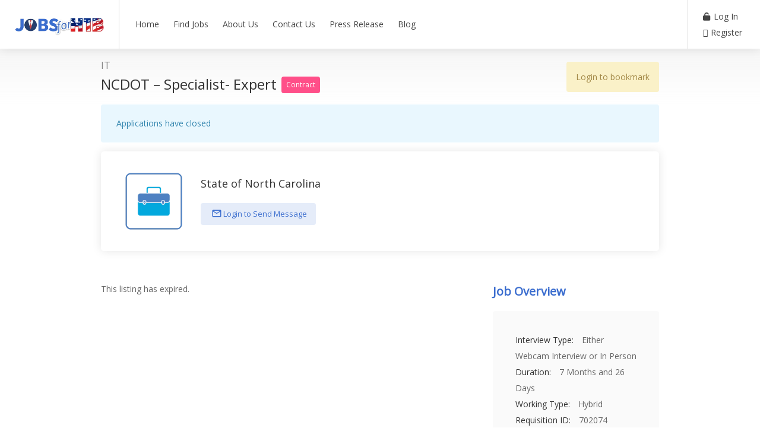

--- FILE ---
content_type: text/html; charset=UTF-8
request_url: https://jobsforh1b.com/job/ncdot-specialist-expert/
body_size: 32797
content:
<!DOCTYPE html>
<html lang="en-US">

<head>
	<meta charset="UTF-8">
	<meta name="viewport" content="width=device-width, initial-scale=1, maximum-scale=1">
	<link rel="profile" href="http://gmpg.org/xfn/11">
	<link rel="pingback" href="https://jobsforh1b.com/xmlrpc.php">

	<meta name='robots' content='noindex, follow' />
<script id="cookieyes" type="text/javascript" src="https://cdn-cookieyes.com/client_data/8d5b4b1c84245dd46f6ee25c/script.js"></script>
            <script data-no-defer="1" data-ezscrex="false" data-cfasync="false" data-pagespeed-no-defer data-cookieconsent="ignore">
                var ctPublicFunctions = {"_ajax_nonce":"5bd89fd6bf","_rest_nonce":"cc310ebe8f","_ajax_url":"\/wp-admin\/admin-ajax.php","_rest_url":"https:\/\/jobsforh1b.com\/wp-json\/","data__cookies_type":"none","data__ajax_type":"rest","data__bot_detector_enabled":0,"data__frontend_data_log_enabled":1,"cookiePrefix":"","wprocket_detected":false,"host_url":"jobsforh1b.com","text__ee_click_to_select":"Click to select the whole data","text__ee_original_email":"The complete one is","text__ee_got_it":"Got it","text__ee_blocked":"Blocked","text__ee_cannot_connect":"Cannot connect","text__ee_cannot_decode":"Can not decode email. Unknown reason","text__ee_email_decoder":"CleanTalk email decoder","text__ee_wait_for_decoding":"The magic is on the way!","text__ee_decoding_process":"Please wait a few seconds while we decode the contact data."}
            </script>
        
            <script data-no-defer="1" data-ezscrex="false" data-cfasync="false" data-pagespeed-no-defer data-cookieconsent="ignore">
                var ctPublic = {"_ajax_nonce":"5bd89fd6bf","settings__forms__check_internal":"1","settings__forms__check_external":"0","settings__forms__force_protection":0,"settings__forms__search_test":"1","settings__forms__wc_add_to_cart":"1","settings__data__bot_detector_enabled":0,"settings__sfw__anti_crawler":0,"blog_home":"https:\/\/jobsforh1b.com\/","pixel__setting":"3","pixel__enabled":true,"pixel__url":"https:\/\/moderate6-v4.cleantalk.org\/pixel\/0d55a6589314341becfd57daeed68601.gif","data__email_check_before_post":"1","data__email_check_exist_post":0,"data__cookies_type":"none","data__key_is_ok":true,"data__visible_fields_required":true,"wl_brandname":"Anti-Spam by CleanTalk","wl_brandname_short":"CleanTalk","ct_checkjs_key":"df634e2f8f956f59064f643bcb38b6c3b80df72e050af38ec481061cb60a153f","emailEncoderPassKey":"8fe86c0852ffd1f43f555e7341a5bfab","bot_detector_forms_excluded":"W10=","advancedCacheExists":false,"varnishCacheExists":false,"wc_ajax_add_to_cart":false,"theRealPerson":{"phrases":{"trpHeading":"The Real Person Badge!","trpContent1":"The commenter acts as a real person and verified as not a bot.","trpContent2":" Anti-Spam by CleanTalk","trpContentLearnMore":"Learn more"},"trpContentLink":"https:\/\/cleantalk.org\/help\/the-real-person?utm_id=&amp;utm_term=&amp;utm_source=admin_side&amp;utm_medium=trp_badge&amp;utm_content=trp_badge_link_click&amp;utm_campaign=apbct_links","imgPersonUrl":"https:\/\/jobsforh1b.com\/wp-content\/plugins\/cleantalk-spam-protect\/css\/images\/real_user.svg","imgShieldUrl":"https:\/\/jobsforh1b.com\/wp-content\/plugins\/cleantalk-spam-protect\/css\/images\/shield.svg"}}
            </script>
        
	<!-- This site is optimized with the Yoast SEO plugin v26.6 - https://yoast.com/wordpress/plugins/seo/ -->
	<title>NCDOT - Specialist- Expert - JobsforH1B</title>
	<link rel="canonical" href="https://jobsforh1b.com/?post_type=job_listing&p=698757" />
	<meta property="og:locale" content="en_US" />
	<meta property="og:type" content="article" />
	<meta property="og:title" content="NCDOT - Specialist- Expert - JobsforH1B" />
	<meta property="og:description" content="This request is for a Desktop Support Specialist to assist Client Services Operations to help support the high number of Service Desk requests, hardware installations, and customer software support required for Marion, NC. **TRAVEL REQUIRED**" />
	<meta property="og:url" content="https://jobsforh1b.com/?post_type=job_listing&amp;p=698757" />
	<meta property="og:site_name" content="JobsforH1B" />
	<meta property="article:publisher" content="https://www.facebook.com/profile.php?id=100087632707771" />
	<meta property="article:modified_time" content="2023-01-19T00:26:54+00:00" />
	<meta name="twitter:card" content="summary_large_image" />
	<meta name="twitter:site" content="@Jobsforh1b" />
	<meta name="twitter:label1" content="Est. reading time" />
	<meta name="twitter:data1" content="3 minutes" />
	<script type="application/ld+json" class="yoast-schema-graph">{"@context":"https://schema.org","@graph":[{"@type":"WebPage","@id":"https://jobsforh1b.com/?post_type=job_listing&p=698757","url":"https://jobsforh1b.com/?post_type=job_listing&p=698757","name":"NCDOT - Specialist- Expert - JobsforH1B","isPartOf":{"@id":"https://jobsforh1b.com/#website"},"datePublished":"2023-01-11T19:35:24+00:00","dateModified":"2023-01-19T00:26:54+00:00","breadcrumb":{"@id":"https://jobsforh1b.com/?post_type=job_listing&p=698757#breadcrumb"},"inLanguage":"en-US","potentialAction":[{"@type":"ReadAction","target":["https://jobsforh1b.com/?post_type=job_listing&p=698757"]}]},{"@type":"BreadcrumbList","@id":"https://jobsforh1b.com/?post_type=job_listing&p=698757#breadcrumb","itemListElement":[{"@type":"ListItem","position":1,"name":"Home","item":"https://jobsforh1b.com/"},{"@type":"ListItem","position":2,"name":"Jobs","item":"https://jobsforh1b.com/job-listings/"},{"@type":"ListItem","position":3,"name":"NCDOT &#8211; Specialist- Expert"}]},{"@type":"WebSite","@id":"https://jobsforh1b.com/#website","url":"https://jobsforh1b.com/","name":"JobsforH1B","description":"Jobs for H1B Visa","publisher":{"@id":"https://jobsforh1b.com/#organization"},"potentialAction":[{"@type":"SearchAction","target":{"@type":"EntryPoint","urlTemplate":"https://jobsforh1b.com/?s={search_term_string}"},"query-input":{"@type":"PropertyValueSpecification","valueRequired":true,"valueName":"search_term_string"}}],"inLanguage":"en-US"},{"@type":"Organization","@id":"https://jobsforh1b.com/#organization","name":"JobsforH1B","url":"https://jobsforh1b.com/","logo":{"@type":"ImageObject","inLanguage":"en-US","@id":"https://jobsforh1b.com/#/schema/logo/image/","url":"https://jobsforh1b.com/wp-content/uploads/2022/11/logo.webp","contentUrl":"https://jobsforh1b.com/wp-content/uploads/2022/11/logo.webp","width":296,"height":79,"caption":"JobsforH1B"},"image":{"@id":"https://jobsforh1b.com/#/schema/logo/image/"},"sameAs":["https://www.facebook.com/profile.php?id=100087632707771","https://x.com/Jobsforh1b","https://www.linkedin.com/company/89778204/admin/"]}]}</script>
	<!-- / Yoast SEO plugin. -->


<link rel='dns-prefetch' href='//www.google.com' />
<link rel='dns-prefetch' href='//www.googletagmanager.com' />
<link rel='dns-prefetch' href='//code.jquery.com' />
<link href='https://fonts.gstatic.com' crossorigin rel='preconnect' />
<link rel="alternate" type="application/rss+xml" title="JobsforH1B &raquo; Feed" href="https://jobsforh1b.com/feed/" />
<link rel="alternate" type="application/rss+xml" title="JobsforH1B &raquo; Comments Feed" href="https://jobsforh1b.com/comments/feed/" />
<link rel="alternate" type="application/rss+xml" title="JobsforH1B &raquo; NCDOT &#8211; Specialist- Expert Comments Feed" href="https://jobsforh1b.com/?post_type=job_listing&#038;p=698757/feed/" />
<link rel="alternate" title="oEmbed (JSON)" type="application/json+oembed" href="https://jobsforh1b.com/wp-json/oembed/1.0/embed?url=https%3A%2F%2Fjobsforh1b.com%2F%3Fpost_type%3Djob_listing%26p%3D698757" />
<link rel="alternate" title="oEmbed (XML)" type="text/xml+oembed" href="https://jobsforh1b.com/wp-json/oembed/1.0/embed?url=https%3A%2F%2Fjobsforh1b.com%2F%3Fpost_type%3Djob_listing%26p%3D698757&#038;format=xml" />
<link rel="alternate" type="application/rss+xml" title="JobsforH1B &raquo; Stories Feed" href="https://jobsforh1b.com/web-stories/feed/"><style id='wp-img-auto-sizes-contain-inline-css' type='text/css'>
img:is([sizes=auto i],[sizes^="auto," i]){contain-intrinsic-size:3000px 1500px}
/*# sourceURL=wp-img-auto-sizes-contain-inline-css */
</style>

<style id='wp-emoji-styles-inline-css' type='text/css'>

	img.wp-smiley, img.emoji {
		display: inline !important;
		border: none !important;
		box-shadow: none !important;
		height: 1em !important;
		width: 1em !important;
		margin: 0 0.07em !important;
		vertical-align: -0.1em !important;
		background: none !important;
		padding: 0 !important;
	}
/*# sourceURL=wp-emoji-styles-inline-css */
</style>
<link rel='stylesheet' id='wp-block-library-css' href='https://jobsforh1b.com/wp-includes/css/dist/block-library/style.min.css?ver=6.9' type='text/css' media='all' />
<style id='classic-theme-styles-inline-css' type='text/css'>
/*! This file is auto-generated */
.wp-block-button__link{color:#fff;background-color:#32373c;border-radius:9999px;box-shadow:none;text-decoration:none;padding:calc(.667em + 2px) calc(1.333em + 2px);font-size:1.125em}.wp-block-file__button{background:#32373c;color:#fff;text-decoration:none}
/*# sourceURL=/wp-includes/css/classic-themes.min.css */
</style>
<style id='joinchat-button-style-inline-css' type='text/css'>
.wp-block-joinchat-button{border:none!important;text-align:center}.wp-block-joinchat-button figure{display:table;margin:0 auto;padding:0}.wp-block-joinchat-button figcaption{font:normal normal 400 .6em/2em var(--wp--preset--font-family--system-font,sans-serif);margin:0;padding:0}.wp-block-joinchat-button .joinchat-button__qr{background-color:#fff;border:6px solid #25d366;border-radius:30px;box-sizing:content-box;display:block;height:200px;margin:auto;overflow:hidden;padding:10px;width:200px}.wp-block-joinchat-button .joinchat-button__qr canvas,.wp-block-joinchat-button .joinchat-button__qr img{display:block;margin:auto}.wp-block-joinchat-button .joinchat-button__link{align-items:center;background-color:#25d366;border:6px solid #25d366;border-radius:30px;display:inline-flex;flex-flow:row nowrap;justify-content:center;line-height:1.25em;margin:0 auto;text-decoration:none}.wp-block-joinchat-button .joinchat-button__link:before{background:transparent var(--joinchat-ico) no-repeat center;background-size:100%;content:"";display:block;height:1.5em;margin:-.75em .75em -.75em 0;width:1.5em}.wp-block-joinchat-button figure+.joinchat-button__link{margin-top:10px}@media (orientation:landscape)and (min-height:481px),(orientation:portrait)and (min-width:481px){.wp-block-joinchat-button.joinchat-button--qr-only figure+.joinchat-button__link{display:none}}@media (max-width:480px),(orientation:landscape)and (max-height:480px){.wp-block-joinchat-button figure{display:none}}

/*# sourceURL=https://jobsforh1b.com/wp-content/plugins/creame-whatsapp-me/gutenberg/build/style-index.css */
</style>
<style id='global-styles-inline-css' type='text/css'>
:root{--wp--preset--aspect-ratio--square: 1;--wp--preset--aspect-ratio--4-3: 4/3;--wp--preset--aspect-ratio--3-4: 3/4;--wp--preset--aspect-ratio--3-2: 3/2;--wp--preset--aspect-ratio--2-3: 2/3;--wp--preset--aspect-ratio--16-9: 16/9;--wp--preset--aspect-ratio--9-16: 9/16;--wp--preset--color--black: #000000;--wp--preset--color--cyan-bluish-gray: #abb8c3;--wp--preset--color--white: #ffffff;--wp--preset--color--pale-pink: #f78da7;--wp--preset--color--vivid-red: #cf2e2e;--wp--preset--color--luminous-vivid-orange: #ff6900;--wp--preset--color--luminous-vivid-amber: #fcb900;--wp--preset--color--light-green-cyan: #7bdcb5;--wp--preset--color--vivid-green-cyan: #00d084;--wp--preset--color--pale-cyan-blue: #8ed1fc;--wp--preset--color--vivid-cyan-blue: #0693e3;--wp--preset--color--vivid-purple: #9b51e0;--wp--preset--gradient--vivid-cyan-blue-to-vivid-purple: linear-gradient(135deg,rgb(6,147,227) 0%,rgb(155,81,224) 100%);--wp--preset--gradient--light-green-cyan-to-vivid-green-cyan: linear-gradient(135deg,rgb(122,220,180) 0%,rgb(0,208,130) 100%);--wp--preset--gradient--luminous-vivid-amber-to-luminous-vivid-orange: linear-gradient(135deg,rgb(252,185,0) 0%,rgb(255,105,0) 100%);--wp--preset--gradient--luminous-vivid-orange-to-vivid-red: linear-gradient(135deg,rgb(255,105,0) 0%,rgb(207,46,46) 100%);--wp--preset--gradient--very-light-gray-to-cyan-bluish-gray: linear-gradient(135deg,rgb(238,238,238) 0%,rgb(169,184,195) 100%);--wp--preset--gradient--cool-to-warm-spectrum: linear-gradient(135deg,rgb(74,234,220) 0%,rgb(151,120,209) 20%,rgb(207,42,186) 40%,rgb(238,44,130) 60%,rgb(251,105,98) 80%,rgb(254,248,76) 100%);--wp--preset--gradient--blush-light-purple: linear-gradient(135deg,rgb(255,206,236) 0%,rgb(152,150,240) 100%);--wp--preset--gradient--blush-bordeaux: linear-gradient(135deg,rgb(254,205,165) 0%,rgb(254,45,45) 50%,rgb(107,0,62) 100%);--wp--preset--gradient--luminous-dusk: linear-gradient(135deg,rgb(255,203,112) 0%,rgb(199,81,192) 50%,rgb(65,88,208) 100%);--wp--preset--gradient--pale-ocean: linear-gradient(135deg,rgb(255,245,203) 0%,rgb(182,227,212) 50%,rgb(51,167,181) 100%);--wp--preset--gradient--electric-grass: linear-gradient(135deg,rgb(202,248,128) 0%,rgb(113,206,126) 100%);--wp--preset--gradient--midnight: linear-gradient(135deg,rgb(2,3,129) 0%,rgb(40,116,252) 100%);--wp--preset--font-size--small: 13px;--wp--preset--font-size--medium: 20px;--wp--preset--font-size--large: 36px;--wp--preset--font-size--x-large: 42px;--wp--preset--spacing--20: 0.44rem;--wp--preset--spacing--30: 0.67rem;--wp--preset--spacing--40: 1rem;--wp--preset--spacing--50: 1.5rem;--wp--preset--spacing--60: 2.25rem;--wp--preset--spacing--70: 3.38rem;--wp--preset--spacing--80: 5.06rem;--wp--preset--shadow--natural: 6px 6px 9px rgba(0, 0, 0, 0.2);--wp--preset--shadow--deep: 12px 12px 50px rgba(0, 0, 0, 0.4);--wp--preset--shadow--sharp: 6px 6px 0px rgba(0, 0, 0, 0.2);--wp--preset--shadow--outlined: 6px 6px 0px -3px rgb(255, 255, 255), 6px 6px rgb(0, 0, 0);--wp--preset--shadow--crisp: 6px 6px 0px rgb(0, 0, 0);}:where(.is-layout-flex){gap: 0.5em;}:where(.is-layout-grid){gap: 0.5em;}body .is-layout-flex{display: flex;}.is-layout-flex{flex-wrap: wrap;align-items: center;}.is-layout-flex > :is(*, div){margin: 0;}body .is-layout-grid{display: grid;}.is-layout-grid > :is(*, div){margin: 0;}:where(.wp-block-columns.is-layout-flex){gap: 2em;}:where(.wp-block-columns.is-layout-grid){gap: 2em;}:where(.wp-block-post-template.is-layout-flex){gap: 1.25em;}:where(.wp-block-post-template.is-layout-grid){gap: 1.25em;}.has-black-color{color: var(--wp--preset--color--black) !important;}.has-cyan-bluish-gray-color{color: var(--wp--preset--color--cyan-bluish-gray) !important;}.has-white-color{color: var(--wp--preset--color--white) !important;}.has-pale-pink-color{color: var(--wp--preset--color--pale-pink) !important;}.has-vivid-red-color{color: var(--wp--preset--color--vivid-red) !important;}.has-luminous-vivid-orange-color{color: var(--wp--preset--color--luminous-vivid-orange) !important;}.has-luminous-vivid-amber-color{color: var(--wp--preset--color--luminous-vivid-amber) !important;}.has-light-green-cyan-color{color: var(--wp--preset--color--light-green-cyan) !important;}.has-vivid-green-cyan-color{color: var(--wp--preset--color--vivid-green-cyan) !important;}.has-pale-cyan-blue-color{color: var(--wp--preset--color--pale-cyan-blue) !important;}.has-vivid-cyan-blue-color{color: var(--wp--preset--color--vivid-cyan-blue) !important;}.has-vivid-purple-color{color: var(--wp--preset--color--vivid-purple) !important;}.has-black-background-color{background-color: var(--wp--preset--color--black) !important;}.has-cyan-bluish-gray-background-color{background-color: var(--wp--preset--color--cyan-bluish-gray) !important;}.has-white-background-color{background-color: var(--wp--preset--color--white) !important;}.has-pale-pink-background-color{background-color: var(--wp--preset--color--pale-pink) !important;}.has-vivid-red-background-color{background-color: var(--wp--preset--color--vivid-red) !important;}.has-luminous-vivid-orange-background-color{background-color: var(--wp--preset--color--luminous-vivid-orange) !important;}.has-luminous-vivid-amber-background-color{background-color: var(--wp--preset--color--luminous-vivid-amber) !important;}.has-light-green-cyan-background-color{background-color: var(--wp--preset--color--light-green-cyan) !important;}.has-vivid-green-cyan-background-color{background-color: var(--wp--preset--color--vivid-green-cyan) !important;}.has-pale-cyan-blue-background-color{background-color: var(--wp--preset--color--pale-cyan-blue) !important;}.has-vivid-cyan-blue-background-color{background-color: var(--wp--preset--color--vivid-cyan-blue) !important;}.has-vivid-purple-background-color{background-color: var(--wp--preset--color--vivid-purple) !important;}.has-black-border-color{border-color: var(--wp--preset--color--black) !important;}.has-cyan-bluish-gray-border-color{border-color: var(--wp--preset--color--cyan-bluish-gray) !important;}.has-white-border-color{border-color: var(--wp--preset--color--white) !important;}.has-pale-pink-border-color{border-color: var(--wp--preset--color--pale-pink) !important;}.has-vivid-red-border-color{border-color: var(--wp--preset--color--vivid-red) !important;}.has-luminous-vivid-orange-border-color{border-color: var(--wp--preset--color--luminous-vivid-orange) !important;}.has-luminous-vivid-amber-border-color{border-color: var(--wp--preset--color--luminous-vivid-amber) !important;}.has-light-green-cyan-border-color{border-color: var(--wp--preset--color--light-green-cyan) !important;}.has-vivid-green-cyan-border-color{border-color: var(--wp--preset--color--vivid-green-cyan) !important;}.has-pale-cyan-blue-border-color{border-color: var(--wp--preset--color--pale-cyan-blue) !important;}.has-vivid-cyan-blue-border-color{border-color: var(--wp--preset--color--vivid-cyan-blue) !important;}.has-vivid-purple-border-color{border-color: var(--wp--preset--color--vivid-purple) !important;}.has-vivid-cyan-blue-to-vivid-purple-gradient-background{background: var(--wp--preset--gradient--vivid-cyan-blue-to-vivid-purple) !important;}.has-light-green-cyan-to-vivid-green-cyan-gradient-background{background: var(--wp--preset--gradient--light-green-cyan-to-vivid-green-cyan) !important;}.has-luminous-vivid-amber-to-luminous-vivid-orange-gradient-background{background: var(--wp--preset--gradient--luminous-vivid-amber-to-luminous-vivid-orange) !important;}.has-luminous-vivid-orange-to-vivid-red-gradient-background{background: var(--wp--preset--gradient--luminous-vivid-orange-to-vivid-red) !important;}.has-very-light-gray-to-cyan-bluish-gray-gradient-background{background: var(--wp--preset--gradient--very-light-gray-to-cyan-bluish-gray) !important;}.has-cool-to-warm-spectrum-gradient-background{background: var(--wp--preset--gradient--cool-to-warm-spectrum) !important;}.has-blush-light-purple-gradient-background{background: var(--wp--preset--gradient--blush-light-purple) !important;}.has-blush-bordeaux-gradient-background{background: var(--wp--preset--gradient--blush-bordeaux) !important;}.has-luminous-dusk-gradient-background{background: var(--wp--preset--gradient--luminous-dusk) !important;}.has-pale-ocean-gradient-background{background: var(--wp--preset--gradient--pale-ocean) !important;}.has-electric-grass-gradient-background{background: var(--wp--preset--gradient--electric-grass) !important;}.has-midnight-gradient-background{background: var(--wp--preset--gradient--midnight) !important;}.has-small-font-size{font-size: var(--wp--preset--font-size--small) !important;}.has-medium-font-size{font-size: var(--wp--preset--font-size--medium) !important;}.has-large-font-size{font-size: var(--wp--preset--font-size--large) !important;}.has-x-large-font-size{font-size: var(--wp--preset--font-size--x-large) !important;}
:where(.wp-block-post-template.is-layout-flex){gap: 1.25em;}:where(.wp-block-post-template.is-layout-grid){gap: 1.25em;}
:where(.wp-block-term-template.is-layout-flex){gap: 1.25em;}:where(.wp-block-term-template.is-layout-grid){gap: 1.25em;}
:where(.wp-block-columns.is-layout-flex){gap: 2em;}:where(.wp-block-columns.is-layout-grid){gap: 2em;}
:root :where(.wp-block-pullquote){font-size: 1.5em;line-height: 1.6;}
/*# sourceURL=global-styles-inline-css */
</style>
<link rel='stylesheet' id='cleantalk-public-css-css' href='https://jobsforh1b.com/wp-content/plugins/cleantalk-spam-protect/css/cleantalk-public.min.css?ver=6.70.1_1766397730' type='text/css' media='all' />
<link rel='stylesheet' id='cleantalk-email-decoder-css-css' href='https://jobsforh1b.com/wp-content/plugins/cleantalk-spam-protect/css/cleantalk-email-decoder.min.css?ver=6.70.1_1766397730' type='text/css' media='all' />
<link rel='stylesheet' id='cleantalk-trp-css-css' href='https://jobsforh1b.com/wp-content/plugins/cleantalk-spam-protect/css/cleantalk-trp.min.css?ver=6.70.1_1766397730' type='text/css' media='all' />
<link rel='stylesheet' id='wsl-widget-css' href='https://jobsforh1b.com/wp-content/plugins/wordpress-social-login/assets/css/style.css?ver=6.9' type='text/css' media='all' />
<link rel='stylesheet' id='dashicons-css' href='https://jobsforh1b.com/wp-includes/css/dashicons.min.css?ver=6.9' type='text/css' media='all' />
<link rel='stylesheet' id='mas-wp-job-manager-company-reviews-css' href='https://jobsforh1b.com/wp-content/plugins/mas-wp-job-manager-company-reviews/assets/css/mas-wp-job-manager-company-reviews.css?ver=6.9' type='text/css' media='all' />
<link rel='stylesheet' id='job-alerts-frontend-css' href='https://jobsforh1b.com/wp-content/plugins/wp-job-manager-alerts/assets/css/frontend.css?ver=6.9' type='text/css' media='all' />
<link rel='stylesheet' id='jquery-ui-css' href='//code.jquery.com/ui/1.13.3/themes/smoothness/jquery-ui.min.css?ver=1.13.3' type='text/css' media='all' />
<link rel='stylesheet' id='jm-application-deadline-css' href='https://jobsforh1b.com/wp-content/plugins/wp-job-manager-application-deadline/assets/dist/css/frontend.css?ver=1.2.5' type='text/css' media='' />
<link rel='stylesheet' id='wp-job-manager-tags-frontend-css' href='https://jobsforh1b.com/wp-content/plugins/wp-job-manager-tags/assets/dist/css/frontend.css?ver=1.4.2' type='text/css' media='all' />
<link rel='stylesheet' id='workscout-base-css' href='https://jobsforh1b.com/wp-content/themes/workscout/css/base.min.css?ver=1.0' type='text/css' media='all' />
<link rel='stylesheet' id='workscout-responsive-css' href='https://jobsforh1b.com/wp-content/themes/workscout/css/responsive.min.css?ver=1.0' type='text/css' media='all' />
<link rel='stylesheet' id='workscout-font-awesome-css' href='https://jobsforh1b.com/wp-content/themes/workscout/css/font-awesome.min.css?ver=1.0' type='text/css' media='all' />
<link rel='stylesheet' id='parent-style-css' href='https://jobsforh1b.com/wp-content/themes/workscout/style.css?ver=6.9' type='text/css' media='all' />
<link rel='stylesheet' id='workscout-line-icons-css' href='https://jobsforh1b.com/wp-content/themes/workscout/css/line-awesome.css?ver=6.9' type='text/css' media='all' />
<link rel='stylesheet' id='workscout-all-icons-css' href='https://jobsforh1b.com/wp-content/themes/workscout/css/icons.css?ver=6.9' type='text/css' media='all' />
<link rel='stylesheet' id='workscout-style-css' href='https://jobsforh1b.com/wp-content/themes/workscout-child/style.css?ver=1.0' type='text/css' media='all' />
<link rel='stylesheet' id='workscout-woocommerce-css' href='https://jobsforh1b.com/wp-content/themes/workscout/css/woocommerce.min.css?ver=1.0' type='text/css' media='all' />
<link rel='stylesheet' id='workscout-v2-css' href='https://jobsforh1b.com/wp-content/themes/workscout/css/v2style.css?ver=1.0' type='text/css' media='all' />
<link rel='stylesheet' id='wp-pagenavi-css' href='https://jobsforh1b.com/wp-content/plugins/wp-pagenavi/pagenavi-css.css?ver=2.70' type='text/css' media='all' />
<script type="text/javascript" src="https://jobsforh1b.com/wp-content/plugins/cleantalk-spam-protect/js/apbct-public-bundle_int-protection_gathering.min.js?ver=6.70.1_1766397730" id="apbct-public-bundle_int-protection_gathering.min-js-js"></script>
<script type="text/javascript" src="https://jobsforh1b.com/wp-includes/js/jquery/jquery.min.js?ver=3.7.1" id="jquery-core-js"></script>
<script type="text/javascript" src="https://jobsforh1b.com/wp-includes/js/jquery/jquery-migrate.min.js?ver=3.4.1" id="jquery-migrate-js"></script>
<script type="text/javascript" src="https://jobsforh1b.com/wp-content/plugins/wordpress-social-login/assets/js/widget.js?ver=6.9" id="wsl-widget-js"></script>
<script type="text/javascript" src="https://jobsforh1b.com/wp-content/plugins/workscout-core/assets/js/leaflet.js?ver=6.9" id="leaflet.js-js"></script>
<script type="text/javascript" src="https://jobsforh1b.com/wp-content/plugins/workscout-core/assets/js/leaflet-googlemutant.js?ver=1.7" id="workscout_core-leaflet-google-maps-js"></script>
<script type="text/javascript" src="https://jobsforh1b.com/wp-content/plugins/workscout-core/assets/js/control.geocoder.js?ver=1.7" id="workscout_core-leaflet-geocoder-js"></script>
<script type="text/javascript" src="https://jobsforh1b.com/wp-content/plugins/workscout-core/assets/js/leaflet.markercluster.js?ver=1.7" id="workscout_core-leaflet-markercluster-js"></script>
<script type="text/javascript" src="https://jobsforh1b.com/wp-content/plugins/workscout-core/assets/js/leaflet-gesture-handling.min.js?ver=1.7" id="workscout_core-leaflet-gesture-handling-js"></script>
<script type="text/javascript" id="workscout_core-leaflet-js-extra">
/* <![CDATA[ */
var wsmap = {"marker_color":"#26ae61","use_clusters":"1","autofit":"1","default_zoom":"10","map_type":"ROADMAP","scroll_zoom":"","geocode":"","address_provider":"osm","centerPoint":"52.2296756,21.012228700000037","country":"","maps_autolocate":""};
//# sourceURL=workscout_core-leaflet-js-extra
/* ]]> */
</script>
<script type="text/javascript" src="https://jobsforh1b.com/wp-content/plugins/workscout-core/assets/js/workscout.leaflet.js?ver=1.7" id="workscout_core-leaflet-js"></script>
<script type="text/javascript" src="https://www.google.com/recaptcha/api.js?ver=6.9" id="google-recaptcha-js"></script>
<script type="text/javascript" src="https://jobsforh1b.com/wp-content/plugins/workscout-core/assets/js/bootstrap-slider.min.js?ver=1.7" id="bootstrap-slider-js"></script>
<script type="text/javascript" id="workscout_core-frontend-js-extra">
/* <![CDATA[ */
var workscout_core = {"ajax_url":"/wp-admin/admin-ajax.php","nonce":"4e88edcf5b","is_rtl":"0","lang":"","loadingmessage":"Sending user info, please wait...","submitCenterPoint":"52.2296756,21.012228700000037","centerPoint":"52.2296756,21.012228700000037","country":"","upload":"https://jobsforh1b.com/wp-admin/admin-ajax.php?action=handle_dropped_media","delete":"https://jobsforh1b.com/wp-admin/admin-ajax.php?action=handle_delete_media","color":"#274abb","autologin":"on","map_provider":"osm","mapbox_access_token":"","mapbox_retina":"on","bing_maps_key":"","thunderforest_api_key":"","here_app_id":"","here_app_code":"","category_title":"Category Title","radius_state":"enabled","radius_default":"50","recaptcha_status":"on","recaptcha_version":"v2","recaptcha_sitekey3":"6Ldcew0lAAAAAPDTeK7goIuySS-zoEl29Y5wGP_q","dictDefaultMessage":"Drop files here to upload","dictFallbackMessage":"Your browser does not support drag'n'drop file uploads.","dictFallbackText":"Please use the fallback form below to upload your files like in the olden days.","dictFileTooBig":"File is too big ({{filesize}}MiB). Max filesize: {{maxFilesize}}MiB.","dictInvalidFileType":"You can't upload files of this type.","dictResponseError":"Server responded with {{statusCode}} code.","dictCancelUpload":"Cancel upload","dictCancelUploadConfirmation":"Are you sure you want to cancel this upload?","dictRemoveFile":"Remove file","dictMaxFilesExceeded":"You can not upload any more files.","areyousure":"Are you sure?","maxFiles":"10","maxFilesize":"2","bidPlacedMessage":"Your bid has been placed!"};
//# sourceURL=workscout_core-frontend-js-extra
/* ]]> */
</script>
<script type="text/javascript" src="https://jobsforh1b.com/wp-content/plugins/workscout-core/assets/js/frontend.js?ver=1.7" id="workscout_core-frontend-js"></script>
<script type="text/javascript" src="https://jobsforh1b.com/wp-content/plugins/workscout-core/assets/js/pikaday.js?ver=1.7" id="workscout_core-pikaday-js"></script>
<script type="text/javascript" src="https://www.google.com/recaptcha/api.js?ver=2.4.0" id="recaptcha-js" defer="defer" data-wp-strategy="defer"></script>
<script type="text/javascript" src="https://jobsforh1b.com/wp-content/plugins/mas-wp-job-manager-company-reviews/assets/js/mas-wp-job-manager-company-reviews.js?ver=6.9" id="mas-wp-job-manager-company-reviews-js-js"></script>
<script type="text/javascript" src="https://jobsforh1b.com/wp-content/themes/workscout/js/dropzone.js?ver=1.0" id="dropzone-js"></script>

<!-- Google tag (gtag.js) snippet added by Site Kit -->
<!-- Google Analytics snippet added by Site Kit -->
<script type="text/javascript" src="https://www.googletagmanager.com/gtag/js?id=G-H6M2L117R2" id="google_gtagjs-js" async></script>
<script type="text/javascript" id="google_gtagjs-js-after">
/* <![CDATA[ */
window.dataLayer = window.dataLayer || [];function gtag(){dataLayer.push(arguments);}
gtag("set","linker",{"domains":["jobsforh1b.com"]});
gtag("js", new Date());
gtag("set", "developer_id.dZTNiMT", true);
gtag("config", "G-H6M2L117R2");
//# sourceURL=google_gtagjs-js-after
/* ]]> */
</script>
<link rel="https://api.w.org/" href="https://jobsforh1b.com/wp-json/" /><link rel="alternate" title="JSON" type="application/json" href="https://jobsforh1b.com/wp-json/wp/v2/job-listings/698757" /><link rel="EditURI" type="application/rsd+xml" title="RSD" href="https://jobsforh1b.com/xmlrpc.php?rsd" />
<meta name="generator" content="WordPress 6.9" />
<link rel='shortlink' href='https://jobsforh1b.com/?p=698757' />
<script type="text/javascript">if(!window._buttonizer) { window._buttonizer = {}; };var _buttonizer_page_data = {"language":"en"};window._buttonizer.data = { ..._buttonizer_page_data, ...window._buttonizer.data };</script><meta name="generator" content="Site Kit by Google 1.168.0" /><meta name="google-site-verification" content="Y3q35Tlrh0WUBosZfYIZeP1McJ5As6iA5eHI8P1yqXI" />

<!-- Google tag (gtag.js) -->
<script async src="https://www.googletagmanager.com/gtag/js?id=G-46Z0MNZP0Z"></script>
<script>
  window.dataLayer = window.dataLayer || [];
  function gtag(){dataLayer.push(arguments);}
  gtag('js', new Date());

  gtag('config', 'G-46Z0MNZP0Z');
</script>

<script type="application/ld+json">
{
  "@context": "https://schema.org/",
  "@type": "WebSite",
  "name": "JobsforH1B",
  "url": "https://jobsforh1b.com/",
  "potentialAction": {
    "@type": "SearchAction",
    "target": "https://jobsforh1b.com/find-jobs/{search_term_string}",
    "query-input": "required name=search_term_string"
  }
}
</script>

<!-- Google Tag Manager -->
<script>(function(w,d,s,l,i){w[l]=w[l]||[];w[l].push({'gtm.start':
new Date().getTime(),event:'gtm.js'});var f=d.getElementsByTagName(s)[0],
j=d.createElement(s),dl=l!='dataLayer'?'&l='+l:'';j.async=true;j.src=
'https://www.googletagmanager.com/gtm.js?id='+i+dl;f.parentNode.insertBefore(j,f);
})(window,document,'script','dataLayer','GTM-K4K6HMF2');</script>
<!-- End Google Tag Manager -->

<script type="application/ld+json">
{
  "@context": "https://schema.org/",
  "@type": "WebSite",
  "name": "Jobs for H1B Visa",
  "url": "https://jobsforh1b.com/",
  "potentialAction": {
    "@type": "SearchAction",
    "target": "https://jobsforh1b.com/{search_term_string}",
    "query-input": "required name=search_term_string"
  }
}
</script>

<!-- HTML Meta Tags -->
<title>H1B Visa Jobs USA | Work Permit Visa USA | H1B Jobs In USA</title>
<meta name="description" content="JobsforH1B.com is full of opportunities for those who have an H1B visa. We have variety of jobs for those with this type of visa, including engineering jobs and technology jobs.">

<!-- Facebook Meta Tags -->
<meta property="og:url" content="https://jobsforh1b.com/">
<meta property="og:type" content="website">
<meta property="og:title" content="H1B Visa Jobs USA | Work Permit Visa USA | H1B Jobs In USA">
<meta property="og:description" content="JobsforH1B.com is full of opportunities for those who have an H1B visa. We have variety of jobs for those with this type of visa, including engineering jobs and technology jobs.">
<meta property="og:image" content="https://jobsforh1b.com/wp-content/uploads/2025/03/H1B.jpg">

<!-- Twitter Meta Tags -->
<meta name="twitter:card" content="summary_large_image">
<meta property="twitter:domain" content="jobsforh1b.com">
<meta property="twitter:url" content="https://jobsforh1b.com/">
<meta name="twitter:title" content="H1B Visa Jobs USA | Work Permit Visa USA | H1B Jobs In USA">
<meta name="twitter:description" content="JobsforH1B.com is full of opportunities for those who have an H1B visa. We have variety of jobs for those with this type of visa, including engineering jobs and technology jobs.">
<meta name="twitter:image" content="https://jobsforh1b.com/wp-content/uploads/2025/03/H1B.jpg"><meta property="og:image" content="" />
    <style type="text/css">
        .old-header .current-menu-item>a,
        a.button.gray.app-link.opened,
        ul.float-right li a:hover,
        .old-header .menu ul li.sfHover a.sf-with-ul,
        .old-header .menu ul li a:hover,
        a.menu-trigger:hover,
        .old-header .current-menu-parent a,
        #jPanelMenu-menu li a:hover,
        .search-container button,
        .upload-btn,
        button,
        span.button,
        button.button,
        input[type="button"],
        input[type="submit"],
        a.button,
        .upload-btn:hover,
        #titlebar.photo-bg a.button.white:hover,
        a.button.dark:hover,
        #backtotop a:hover,
        .mfp-close:hover,
        .woocommerce-MyAccount-navigation li.is-active a,
        .woocommerce-MyAccount-navigation li.current-menu-item a,
        .tabs-nav li.active a,
        .tabs-nav-o li.active a,
        .accordion h3.active-acc,
        .highlight.color,
        .plan.color-2 .plan-price,
        .plan.color-2 a.button,
        .tp-leftarrow:hover,
        .tp-rightarrow:hover,
        .pagination ul li a.current-page,
        .woocommerce-pagination .current,
        .pagination li.current,
        .pagination li.current a,
        .pagination .current,
        .pagination ul li a:hover,
        .pagination-next-prev ul li a:hover,
        .infobox,
        .load_more_resumes,
        .job-manager-pagination .current,
        .hover-icon,
        .comment-by a.reply:hover,
        .chosen-container .chosen-results li.highlighted,
        .chosen-container-multi .chosen-choices li.search-choice,
        .list-search button,
        .checkboxes input[type=checkbox]:checked+label:before,
        .double-bounce1,
        .double-bounce2,
        .widget_range_filter .ui-state-default,
        .tagcloud a:hover,
        .filter_by_tag_cloud a.active,
        .filter_by_tag_cloud a:hover,
        #wp-calendar tbody td#today,
        .footer-widget .tagcloud a:hover,
        .nav-links a:hover,
        .icon-box.rounded i:after,
        #mapnav-buttons a:hover,
        .dashboard-list-box .button.gray:hover,
        .dashboard-list-box-static .button,
        .select2-container--default .select2-selection--multiple .select2-selection__choice,
        #footer-new .footer-widget.widget_nav_menu li a:before,
        .message-reply button,
        .account-type input.account-type-radio:checked~label,
        .mm-menu em.mm-counter,
        .enable-filters-button i,
        .enable-filters-button span,
        .slg-button:hover,
        .comment-by a.comment-reply-link:hover,
        #jPanelMenu-menu .current-menu-item>a,
        .button.color,
        .freelancer-indicators .indicator-bar span,
        .compact-list.freelancers-list-layout .freelancer:before,
        .pika-button:hover,
        .highlighted-category:hover,
        .pika-row.pick-whole-week:hover .pika-button,
        .tasks-list-container.compact-list .task-listing:before,
        .intro-search-button .button {
            background-color: #3c6ecf;
        }

        /* .pagination li.current,
        .pagination li.current a,
        .pagination .current {
            background-color: #3c6ecf !important;
        } */

        #backtotop a,
        .header-notifications-trigger span,
        a.header-notifications-button,
        #navigation ul ul.dropdown-nav ul.dropdown-nav li:hover a:after,
        #navigation ul ul.dropdown-nav li:hover a:after,
        .mm-menu em.mm-counter,
        .language-switcher.bootstrap-select.btn-group.open button,
        .language-switcher.bootstrap-select.btn-group button:hover,
        .footer-links ul li a span:before,
        .newsletter button,
        .pagination ul li a.current-page,
        a.blog-post-info:hover,
        #posts-nav li a:hover span,
        .comment-by a.reply:hover,
        .contact-address-headline:after,
        .enable-filters-button span,
        .enable-filters-button i,
        .job-listing.with-apply-button:hover .list-apply-button,
        .letters-list a.current,
        span.button,
        button.button,
        input[type="button"],
        input[type="submit"],
        a.button,
        .list-1 li:before,
        mark.color,
        table.basic-table th,
        .copy-url .copy-url-button,
        .keyword-input-container .keyword-input-button,
        .tags-container input[type="checkbox"]:checked+label,
        input:checked+.switch-button,
        .radio input[type="radio"]+label .radio-label:after,
        .uploadButton .uploadButton-button:hover,
        .pricing-plan .button:hover,
        .pricing-plan.recommended .button,
        .pricing-plan .recommended-badge,
        .payment-tab-trigger>input:checked~label::after,
        .breathing-icon,
        .icon-box-check,
        .testimonial-author span,
        .qtyInc:hover,
        .qtyDec:hover,
        #sign-in-dialog .mfp-close:hover,
        #small-dialog-1 .mfp-close:hover,
        #small-dialog-2 .mfp-close:hover,
        #small-dialog-3 .mfp-close:hover,
        #small-dialog-4 .mfp-close:hover,
        #small-dialog .mfp-close:hover,
        .slider-selection,
        .cluster-visible,
        .marker-container,
        .custom-zoom-in:hover,
        .custom-zoom-out:hover,
        #geoLocation:hover,
        #streetView:hover,
        #scrollEnabling:hover,
        #scrollEnabling.enabled,
        a.apply-now-button,
        a.attachment-box:hover,
        .freelancer-indicators .indicator-bar span,
        .dashboard-nav ul li span.nav-tag,
        .dashboard-box .button.dark:not(.ico):hover,
        .messages-inbox ul li:before,
        .message-by h5 i,
        .loader-ajax-container,
        .message-bubble.me .message-text {
            background-color: #3c6ecf;
        }

        .account-type input.account-type-radio~label:hover {
            color: #3c6ecf;
            background-color: rgba(60,110,207, 0.1);
        }

        body .button.send-message-to-owner {
            background-color: #3c6ecf21;
            color: #3c6ecf;
        }

        body .button.send-message-to-owner:hover {
            background-color: #3c6ecf2e;
            color: #3c6ecf        }

        .message-bubble.me .message-text:before {
            border-left-color: #3c6ecf;
        }

        a,
        table td.title a:hover,
        table.manage-table td.action a:hover,
        #breadcrumbs ul li a:hover,
        #titlebar span.icons a:hover,
        .counter-box i,
        .counter,
        #popular-categories li a i,
        .single-resume .resume_description.styled-list ul li:before,
        .list-1 li:before,
        .dropcap,
        .resume-titlebar span a:hover i,
        .resume-spotlight h4,
        .resumes-content h4,
        .job-overview ul li i,
        .company-info span a:hover,
        .infobox a:hover,
        .meta-tags span a:hover,
        .widget-text h5 a:hover,
        .app-content .info span,
        .app-content .info ul li a:hover,
        table td.job_title a:hover,
        table.manage-table td.action a:hover,
        .job-spotlight span a:hover,
        .widget_rss li:before,
        .widget_rss li a:hover,
        .widget_categories li:before,
        .widget-out-title_categories li:before,
        .widget_archive li:before,
        .widget-out-title_archive li:before,
        .widget_recent_entries li:before,
        .widget-out-title_recent_entries li:before,
        .categories li:before,
        .widget_meta li:before,
        .widget_recent_comments li:before,
        .widget_nav_menu li:before,
        .widget_pages li:before,
        .widget_categories li a:hover,
        .widget-out-title_categories li a:hover,
        .widget_archive li a:hover,
        .widget-out-title_archive li a:hover,
        .widget_recent_entries li a:hover,
        .widget-out-title_recent_entries li a:hover,
        .categories li a:hover,
        .widget_meta li a:hover,
        #wp-calendar tbody td a,
        .widget_nav_menu li a:hover,
        .widget_pages li a:hover,
        .resume-title a:hover,
        .company-letters a:hover,
        .companies-overview li li a:hover,
        .icon-box.rounded i,
        .icon-box i,
        #titlebar .company-titlebar span a:hover,
        .adv-search-btn a,
        .new-category-box .category-box-icon,
        body .new-header #navigation>ul>li:hover>a,
        body .new-header #navigation>ul>li>a:hover,
        body .new-header #navigation>ul>li>a.current,
        body .new-header #navigation>ul>li:hover>a,
        body .new-header #navigation>ul>li>a:hover,
        .dashboard-nav ul li.active-submenu a,
        .dashboard-nav ul li:hover a,
        .dashboard-nav ul li.active a,
        .new-header .transparent-header #navigation>ul li:hover ul li:hover a:after,
        .new-header .transparent-header #navigation>ul li:hover a:after,
        .new-header .transparent-header #navigation>ul li a.current:after,
        .account-type input.account-type-radio~label:hover i,
        .dashboard-nav ul li.current-menu-item a,
        .transparent-header .login-register-buttons a:hover,
        .login-register-buttons a:hover,
        body .new-header #navigation>ul>li>a.current,
        .new-header #navigation ul li:hover a:after,
        .popup-tabs-nav li.active a,
        .tab-slider--trigger.active,
        .dashboard-box .headline h3 i,
        .new-header #navigation ul li a.current:after {
            color: #3c6ecf;
        }

        body .icon-box-2 svg g,
        body .icon-box-2 svg circle,
        body .icon-box-2 svg rect,
        body .icon-box-2 svg path,
        body .listeo-svg-icon-box-grid svg g,
        body .listeo-svg-icon-box-grid svg circle,
        body .listeo-svg-icon-box-grid svg rect,
        body .listeo-svg-icon-box-grid svg path,
        .icon-box i,
        .icon-box svg g,
        .icon-box svg circle,
        .icon-boxsvg rect,
        .icon-box svg path {
            fill: #3c6ecf;
        }

        body .woocommerce .cart .button,
        body .woocommerce .cart input.button,
        body .woocommerce #respond input#submit,
        body .woocommerce a.button,
        body .woocommerce button.button,
        body .woocommerce input.button,
        .boxed-wide .boxed-search-footer:after,
        .boxed-wide .boxed-search-right-side:after {
            background: #3c6ecf;
        }


        .dashboard-nav ul li.current-menu-item,
        .dashboard-nav ul li.active-submenu,
        .dashboard-nav ul li.active,
        .dashboard-nav ul li:hover,
        .icon-box.rounded i {
            border-color: #3c6ecf;
        }

        .job-overview ul li i {
            background: #3c6ecf1f;
        }

        .job-overview ul li i {
            background: #3c6ecf1f;
        }

        .small-tag {
            background-color: #3c6ecf;
        }

        .resumes li a:before,
        .resumes-list li a:before,
        .job-list li a:before,
        table.manage-table tr:before {
            -webkit-box-shadow: 0px 1px 0px 0px rgba(60,110,207, 0.7);
            -moz-box-shadow: 0px 1px 0px 0px rgba(60,110,207, 0.7);
            box-shadow: 0px 1px 0px 0px rgba(60,110,207, 0.7);
        }

        #popular-categories li a:before {
            -webkit-box-shadow: 0px 0px 0px 1px rgba(60,110,207, 0.7);
            -moz-box-shadow: 0px 0px 0px 1px rgba(60,110,207, 0.7);
            box-shadow: 0px 0px 0px 1px rgba(60,110,207, 0.7);
        }

        table.manage-table tr:hover td,
        .resumes li:hover,
        .job-list li:hover {
            border-color: rgba(60,110,207, 0.7);
        }

        .uploadButton .uploadButton-button {
            color: #3c6ecf;
            border-color: #3c6ecf;
        }

        .radio input[type=radio]:checked+label .radio-label {
            background-color: #3c6ecf;
            border-color: #3c6ecf;

        }

        .recommended .pricing-plan-label {
            background-color: rgba(60,110,207, 0.06);
            color: #3c6ecf;
        }

        .dashboard-nav ul li.current-menu-item,
        .dashboard-nav ul li.active-submenu,
        .dashboard-nav ul li.active,
        .dashboard-nav ul li:hover,
        table.manage-table tr:hover td,
        .resumes li:hover,
        .job-list li:hover,
        #popular-categories li a:hover {
            background-color: rgba(60,110,207, 0.05);
        }

        .tab-slider--tabs:after {
            background-color: rgba(60,110,207, 0.20);
        }

        .new-category-box:hover {
            background: #3c6ecf;
            box-shadow: 0 4px 12px rgba(60,110,207, 0.35);
        }

        a.load_more_jobs.button,
        .button.send-message-to-owner,
        .resume-template-default .button.send-message-to-owner,
        .browse-all-cat-btn a {
            box-shadow: 0 4px 12px rgba(60,110,207, 0.25);
        }

        @keyframes markerAnimation {

            0%,
            100% {
                box-shadow: 0 0 0 6px rgba(38,174,97, 0.15);
            }

            50% {
                box-shadow: 0 0 0 8px rgba(38,174,97, 0.15);
            }
        }



        @keyframes clusterAnimation {

            0%,
            100% {
                box-shadow: 0 0 0 6px rgba(38,174,97, 0.15);
            }

            50% {
                box-shadow: 0 0 0 10px rgba(38,174,97, 0.15);
            }
        }

        .marker-cluster-small div,
        .marker-cluster-medium div,
        .marker-cluster-large div,
        .marker-container,
        .cluster-visible {
            background-color: #26ae61;
        }

        .marker-cluster div:before {
            border: 7px solid #26ae61;
            box-shadow: inset 0 0 0 4px #26ae61;
        }

        body #dashboard table.manage-table tr:hover td {
            border-bottom: 1px solid #3c6ecf;
        }

        /* .select2-container--default .select2-results__option--highlighted[aria-selected], */
        .dashboard-nav ul li span.nav-tag,

        body .wp-subscribe-wrap input.submit,
        .adv-search-btn a:after,
        .panel-dropdown.active>a,
        body #dashboard table.manage-table tr td:before {
            background: #3c6ecf;
        }

        .mm-counter {
            background-color: #3c6ecf;
        }

        #titlebar .ajax-job-view-links span:hover a,
        .ajax-job-view-links span:hover a,
        .company-info-boxed-links span:hover a,
        .company-data__content--list._company_tagline span:hover {
            background: #3c6ecf1c;
        }

        body #titlebar .ajax-job-view-links span:hover a,
        body .ajax-job-view-links span:hover a,
        body .company-info-boxed-links span:hover a,
        .company-data__content--list._company_tagline span:hover a {
            color: #3c6ecf;
        }

        .mas-wpjmc-search .widget.job-widget-regions input {

            background: #3c6ecf26;
            color: #3c6ecf;
        }

        .mas-wpjmc-search .widget.job-widget-regions input:hover {
            background: #3c6ecf;

        }

        .resumes.alternative li:before,
        .category-small-box:hover {
            background-color: #3c6ecf;
        }

        .panel-dropdown>a:after,
        .intro-banner.boxed .adv-search-btn span,
        .category-small-box i {
            color: #3c6ecf;
        }

        .old-header .transparent #logo img,
        #logo_nh img,
        .new-header #logo_nh img,
        #logo img {
            height: 57px;

        }

        #ws-map,
        #search_map {
            height: 450px;
        }

        .freelancers-list-layout .freelancer-details a.button:hover,
        .freelancers-grid-layout .freelancer-details a.button:hover {
            background-color: #3c6ecf;
        }

        .freelancers-list-layout .freelancer-details a.button,
        .freelancers-grid-layout .freelancer-details a.button,
        body:has(.jm-form) .container .select2-dropdown .select2-results__option--highlighted,
        .select2-container--default .select2-results__option--highlighted[aria-selected] {
            background-color: rgba(60,110,207, 0.15);
            color: #3c6ecf;
        }

        .task-listing-bid-inner .button {
            background-color: rgba(60,110,207, 0.17);
            color: #3c6ecf;
        }

        .single-page-section .task-tags span {
            background-color: rgb(60,110,207, 0.14);
        }

        .single-page-section .task-tags span a:hover {
            color: #3c6ecf;
        }

        .share-buttons-content span strong,
        .dashboard-nav ul li.active-submenu a i,
        .dashboard-nav ul li.active a i,
        .dashboard-nav ul li:hover a i,
        .dashboard-nav ul:before {
            color: #3c6ecf;
        }


        #footer-new.custom-footer-colors .footer-new-row,
        #footer-new.custom-footer-colors {
            background-color: #fff;
            color: #fff;
        }

        #footer-new.custom-footer-colors .intro-stats li span,
        #footer-new.custom-footer-colors h4,
        #footer-new h3,
        #footer-new.custom-footer-colors h2,
        #footer-new.custom-footer-colors .footer-new-links h3,
        #footer-new.custom-footer-colors .intro-stats li strong {
            color: #fff;
        }

        #footer-new.custom-footer-colors .new-footer-social-icons li a,
        #footer-new.custom-footer-colors .footer-widget.widget_nav_menu li a:hover,
        #footer-new.custom-footer-colors .footer-widget.widget_nav_menu li a {
            color: #fff !important;
        }

        #footer-new.custom-footer-colors .footer-new-bottom-section,
        #footer-new.custom-footer-colors .footer-new-top-section,
        #footer-new.custom-footer-colors .footer-new-rows-right .footer-new-row {
            border-color: #fff !important
        }


        .dashboard-nav ul li.active-submenu a:after,
        .dashboard-nav ul li.active a:after,
        .dashboard-nav ul li:hover a:after {
            color: #3c6ecf;
            background: rgba(60,110,207, 0.13);
        }

        .slider-handle {
            border: 2px solid #3c6ecf;

        }

        .slider-handle:after {
            box-shadow: 0 0 0px 6px rgba(60,110,207, 0.12);
        }

        .task-tags span {
            background-color: rgba(60,110,207, 0.07);
            color: #3c6ecf;
        }

        .boxed-list-headline h3 i {
            color: #3c6ecf;
        }


        .task-listing-bid-inner .button:hover {
            background-color: #3c6ecf;
            color: #fff;
        }

        body .job_description ul li::before,
        body .job_description ol li::before,
        .single-page-section ul li::before,
        .single-page-section ol li::before {
            background-color: rgba(60,110,207, 0.15);
            color: #3c6ecf;
        }

        @media (max-width: 1099px) {
            .new-header #logo_nh img {
                max-height: 36px !important;
                width: 100%;
            }
        }

        .woocommerce-ordering {
            display: none;
        }

        .woocommerce-result-count {
            display: none;
        }

        @media (max-width: 1290px) {
            .sticky-header.cloned {
                display: none;
            }

            #titlebar.photo-bg.with-transparent-header.single {
                padding-top: 200px !important;
            }
        }

            </style>

<style>

				.job-spotlight span.contract, 
				.map-box span.job-type.contract,
				.leaflet-popup-content span.job-type.contract,
				.new-layout.job_listings > li a span.job-type.contract { 
					color: #ff4f89; 
					border: 1px solid #ff4f89; 
					background-color: rgba( 255,79,137,0.07) 
				}.new-layout.job_listings > li a.job_listing_type-contract { border-left: 4px solid #ff4f89 }span.contract { background-color: #ff4f89; }.marker-container.contract { background-color: #ff4f89; }@keyframes markerAnimation_contract {0%,100% {box-shadow: 0 0 0 6px rgba(255,79,137,0.15);}
				    50% {box-shadow: 0 0 0 8px rgba(255,79,137,0.15);}}.marker-container.contract {animation: markerAnimation_contract 2.5s infinite;}
				.job-spotlight span.freelance, 
				.map-box span.job-type.freelance,
				.leaflet-popup-content span.job-type.freelance,
				.new-layout.job_listings > li a span.job-type.freelance { 
					color: #53b427; 
					border: 1px solid #53b427; 
					background-color: rgba( 83,180,39,0.07) 
				}.new-layout.job_listings > li a.job_listing_type-freelance { border-left: 4px solid #53b427 }span.freelance { background-color: #53b427; }.marker-container.freelance { background-color: #53b427; }@keyframes markerAnimation_freelance {0%,100% {box-shadow: 0 0 0 6px rgba(83,180,39,0.15);}
				    50% {box-shadow: 0 0 0 8px rgba(83,180,39,0.15);}}.marker-container.freelance {animation: markerAnimation_freelance 2.5s infinite;}
				.job-spotlight span.full-time, 
				.map-box span.job-type.full-time,
				.leaflet-popup-content span.job-type.full-time,
				.new-layout.job_listings > li a span.job-type.full-time { 
					color: #186fc9; 
					border: 1px solid #186fc9; 
					background-color: rgba( 24,111,201,0.07) 
				}.new-layout.job_listings > li a.job_listing_type-full-time { border-left: 4px solid #186fc9 }span.full-time { background-color: #186fc9; }.marker-container.full-time { background-color: #186fc9; }@keyframes markerAnimation_full-time {0%,100% {box-shadow: 0 0 0 6px rgba(24,111,201,0.15);}
				    50% {box-shadow: 0 0 0 8px rgba(24,111,201,0.15);}}.marker-container.full-time {animation: markerAnimation_full-time 2.5s infinite;}
				.job-spotlight span.internship, 
				.map-box span.job-type.internship,
				.leaflet-popup-content span.job-type.internship,
				.new-layout.job_listings > li a span.job-type.internship { 
					color: #e1d123; 
					border: 1px solid #e1d123; 
					background-color: rgba( 225,209,35,0.07) 
				}.new-layout.job_listings > li a.job_listing_type-internship { border-left: 4px solid #e1d123 }span.internship { background-color: #e1d123; }.marker-container.internship { background-color: #e1d123; }@keyframes markerAnimation_internship {0%,100% {box-shadow: 0 0 0 6px rgba(225,209,35,0.15);}
				    50% {box-shadow: 0 0 0 8px rgba(225,209,35,0.15);}}.marker-container.internship {animation: markerAnimation_internship 2.5s infinite;}
				.job-spotlight span.part-time, 
				.map-box span.job-type.part-time,
				.leaflet-popup-content span.job-type.part-time,
				.new-layout.job_listings > li a span.job-type.part-time { 
					color: #f1630d; 
					border: 1px solid #f1630d; 
					background-color: rgba( 241,99,13,0.07) 
				}.new-layout.job_listings > li a.job_listing_type-part-time { border-left: 4px solid #f1630d }span.part-time { background-color: #f1630d; }.marker-container.part-time { background-color: #f1630d; }@keyframes markerAnimation_part-time {0%,100% {box-shadow: 0 0 0 6px rgba(241,99,13,0.15);}
				    50% {box-shadow: 0 0 0 8px rgba(241,99,13,0.15);}}.marker-container.part-time {animation: markerAnimation_part-time 2.5s infinite;}
				.job-spotlight span.temporary, 
				.map-box span.job-type.temporary,
				.leaflet-popup-content span.job-type.temporary,
				.new-layout.job_listings > li a span.job-type.temporary { 
					color: #e12335; 
					border: 1px solid #e12335; 
					background-color: rgba( 225,35,53,0.07) 
				}.new-layout.job_listings > li a.job_listing_type-temporary { border-left: 4px solid #e12335 }span.temporary { background-color: #e12335; }.marker-container.temporary { background-color: #e12335; }@keyframes markerAnimation_temporary {0%,100% {box-shadow: 0 0 0 6px rgba(225,35,53,0.15);}
				    50% {box-shadow: 0 0 0 8px rgba(225,35,53,0.15);}}.marker-container.temporary {animation: markerAnimation_temporary 2.5s infinite;}</style>
<meta name="generator" content="Elementor 3.34.0; features: e_font_icon_svg, additional_custom_breakpoints; settings: css_print_method-external, google_font-enabled, font_display-auto">
			<style>
				.e-con.e-parent:nth-of-type(n+4):not(.e-lazyloaded):not(.e-no-lazyload),
				.e-con.e-parent:nth-of-type(n+4):not(.e-lazyloaded):not(.e-no-lazyload) * {
					background-image: none !important;
				}
				@media screen and (max-height: 1024px) {
					.e-con.e-parent:nth-of-type(n+3):not(.e-lazyloaded):not(.e-no-lazyload),
					.e-con.e-parent:nth-of-type(n+3):not(.e-lazyloaded):not(.e-no-lazyload) * {
						background-image: none !important;
					}
				}
				@media screen and (max-height: 640px) {
					.e-con.e-parent:nth-of-type(n+2):not(.e-lazyloaded):not(.e-no-lazyload),
					.e-con.e-parent:nth-of-type(n+2):not(.e-lazyloaded):not(.e-no-lazyload) * {
						background-image: none !important;
					}
				}
			</style>
					<style type="text/css" id="wp-custom-css">
			.jmfe-custom-field-label {
    padding-right: 10px;
}
.adv-search-btn a{
	padding:3px;
	background-color:#215b99;
	color: #ffffff;
}
.new-header #logo_nh {
    padding-top: 0px!important;
}
.intro-banner-search-form {
    margin-top: 75px!important;
}
.intro-banner .intro-banner-search-form input {
    font-size: 14px !important;
	line-height: 20px!important;
}

.intro-banner.dark-overlay:before {
    background: #194676;
    opacity: 0.83;
}

.widget h4 {
    font-weight: 600;
    font-size: 20px;
    color: #3c6ecf;
    margin-bottom: 15px;
}

.dashboard-nav ul:before {
    content: attr(data-submenu-title);
    padding: 0 35px;
    margin-bottom: 3px;
    display: block;
    color: #333;
    font-weight: 600;
    font-size: 15px;
    margin-left: -10px;
}

.new-layout.job_listings > li a {
    border: 1px solid #215b99;
}
.container.right-sidebar .columns.sidebar {
    float: right;
    background: #eeecff;
    padding: 20px;
}
.new-layout .job_listing .listing-title h4 {
	font-size: 14px;
  line-height: 16px;
  margin-bottom: 3px;
	font-weight: 600;
}

.type-page ol li {
    line-height: 14px!important;
}
.type-page ul.listing-icons, .listing-icons {
    font-size: 12.5px;
}
.intro-search-field .field-title {
	display: none;}
.intro-banner-search-form {
    margin-top: 10px!important;
}

.new-layout.job_listings > li a.job_listing .listing-logo {
    width: 40px;
    min-width: 40px;
    flex-wrap: wrap;
    float: none;
    margin: 0px;
}

.new-layout.job_listings > li a {
	padding: 5px;}
#titlebar.single {
    padding: 15px 0;
}
.job_listings img, .job-list img {
    width: 40px;
    height: 40px;
}
	.new-layout .job_listing .listing-title {
    flex-wrap: wrap;
    padding-left: 20px;
    padding-right: 50px;
}
.job-listing.grid .job-listing-footer {
    padding: 3px 35px;
}
	
	.grid-layout .job-listing-details {
    padding: 5px;
    padding-right: 10px;
}
	.grid-layout .job-listing.grid {
		margin: 0 15px 15px 0;}
.intro-search-button .button {
    height: 42px;
    line-height: 42px;
    padding: 0 20px;
    font-size: 16px;
    font-weight: 500;
    background: #215b99;
    border-radius: 4px;
    color: #fff;
    transition: 0.2s;
    position: relative;
}
.intro-search-field {
	padding: 3px;}
	
	body .company-info-boxed .company-info span {
    display: none;
}
	
#titlebar.single.submit-page:not(.with-transparent-header) {
    padding: 25px 0;
}
.old-header .transparent #logo img, #logo_nh img, .new-header #logo_nh img, #logo img {
    height: 40px!important;
}

@media only screen and (min-width: 1365px) {.elementor-2732 .elementor-element.elementor-element-d083561 .intro-banner {
    padding: 0px 0px 10px 0px;
    margin: -25px 0px 0px 0px;
	}}
.container .column, .container .columns {
    float: left;
    display: inline;
    margin-top: 0px;
    margin-left: 10px;
    margin-right: 10px;
}

.company-info-boxed {
    display: block;
    margin-top: auto;
}
.intl-tel-input {
    position: relative;
    display: block!important;
}

.copyrights a {
    color: #3c6ecf!important;
}
.gm-style .place-card-medium, .place-card div{
    width: auto!important;
    padding: 9px 11px 9px 11px;
}
div.wpforms-container-full{
	font-family: 'Open Sans'!important;
}
div.wpforms-container-full .wpforms-form input{
	font-weight: 500;
}
.listing-icons li {
    margin-right: 13px!important;
}
.job_listings > li a span, .job-list > li a span {
    margin-right: 0px;
    display: inline-block;
}

.fa-id-badge:before {
    display:none;
}
.type-page ul.listing-icons, .listing-icons {
    margin-top: -2px;
}
.type-page ul li {
    line-height: 14px;
}
.listing-date {

    margin: 3px;

}
.strong1{
  color:#ffffff!important;
	font-weight:700;
}

.stickybtn{
	    border: solid 2px #fff;
}		</style>
		<style id="kirki-inline-styles">@media (min-width: 1366px){.new-header #header-container,.new-header #header{height:75px;}#wrapper.new-header{padding-top:75px;}}#banner.with-transparent-header .search-container.sc-jobs{padding-top:105px;padding-bottom:105px;}#banner.jobs-search-banner .search-container.sc-jobs{padding-top:105px;padding-bottom:105px;}.intro-banner{padding-top:105px;padding-bottom:105px;}.page-template-template-home-box .intro-banner.boxed .container{padding-top:105px;padding-bottom:105px;background-image:url("https://wordpress-722045-2450410.cloudwaysapps.com/wp-content/uploads/2021/03/clipart.svg");}#banner.with-transparent-header.jobs-search-banner:before{background-color:rgba(30,30,30,0.87);}#banner.jobs-search-banner:before{background-color:rgba(30,30,30,0.87);}.intro-banner.dark-overlay:before{background-color:rgba(30,30,30,0.87);}.page-template-template-home-box .intro-banner.boxed{background-color:rgba(236,250,242,0.7);}#banner.with-transparent-header .search-container.sc-resumes{padding-top:226px;padding-bottom:226px;}.intro-banner.intro-resumes-banner.dark-overlay:before, #banner.with-transparent-header.resumes-search-banner:before{background-color:rgba(42,46,50,0.75);}body, p, a, input, input[type="text"], input[type="password"], input[type="email"], textarea, select, input[type="button"], input[type="submit"], button, body .pac-container,body .wp-subscribe-wrap input.submit, body input[type="email"], .new-header #navigation ul li a, .button, body .input-text, .intro-banner .intro-banner-search-form input{font-family:Open Sans;}h1,h2,h3,h4,h5,h6{font-family:Open Sans;font-weight:400;}/* cyrillic-ext */
@font-face {
  font-family: 'Open Sans';
  font-style: normal;
  font-weight: 400;
  font-stretch: normal;
  font-display: swap;
  src: url(https://jobsforh1b.com/wp-content/fonts/open-sans/font) format('woff');
  unicode-range: U+0460-052F, U+1C80-1C8A, U+20B4, U+2DE0-2DFF, U+A640-A69F, U+FE2E-FE2F;
}
/* cyrillic */
@font-face {
  font-family: 'Open Sans';
  font-style: normal;
  font-weight: 400;
  font-stretch: normal;
  font-display: swap;
  src: url(https://jobsforh1b.com/wp-content/fonts/open-sans/font) format('woff');
  unicode-range: U+0301, U+0400-045F, U+0490-0491, U+04B0-04B1, U+2116;
}
/* greek-ext */
@font-face {
  font-family: 'Open Sans';
  font-style: normal;
  font-weight: 400;
  font-stretch: normal;
  font-display: swap;
  src: url(https://jobsforh1b.com/wp-content/fonts/open-sans/font) format('woff');
  unicode-range: U+1F00-1FFF;
}
/* greek */
@font-face {
  font-family: 'Open Sans';
  font-style: normal;
  font-weight: 400;
  font-stretch: normal;
  font-display: swap;
  src: url(https://jobsforh1b.com/wp-content/fonts/open-sans/font) format('woff');
  unicode-range: U+0370-0377, U+037A-037F, U+0384-038A, U+038C, U+038E-03A1, U+03A3-03FF;
}
/* hebrew */
@font-face {
  font-family: 'Open Sans';
  font-style: normal;
  font-weight: 400;
  font-stretch: normal;
  font-display: swap;
  src: url(https://jobsforh1b.com/wp-content/fonts/open-sans/font) format('woff');
  unicode-range: U+0307-0308, U+0590-05FF, U+200C-2010, U+20AA, U+25CC, U+FB1D-FB4F;
}
/* math */
@font-face {
  font-family: 'Open Sans';
  font-style: normal;
  font-weight: 400;
  font-stretch: normal;
  font-display: swap;
  src: url(https://jobsforh1b.com/wp-content/fonts/open-sans/font) format('woff');
  unicode-range: U+0302-0303, U+0305, U+0307-0308, U+0310, U+0312, U+0315, U+031A, U+0326-0327, U+032C, U+032F-0330, U+0332-0333, U+0338, U+033A, U+0346, U+034D, U+0391-03A1, U+03A3-03A9, U+03B1-03C9, U+03D1, U+03D5-03D6, U+03F0-03F1, U+03F4-03F5, U+2016-2017, U+2034-2038, U+203C, U+2040, U+2043, U+2047, U+2050, U+2057, U+205F, U+2070-2071, U+2074-208E, U+2090-209C, U+20D0-20DC, U+20E1, U+20E5-20EF, U+2100-2112, U+2114-2115, U+2117-2121, U+2123-214F, U+2190, U+2192, U+2194-21AE, U+21B0-21E5, U+21F1-21F2, U+21F4-2211, U+2213-2214, U+2216-22FF, U+2308-230B, U+2310, U+2319, U+231C-2321, U+2336-237A, U+237C, U+2395, U+239B-23B7, U+23D0, U+23DC-23E1, U+2474-2475, U+25AF, U+25B3, U+25B7, U+25BD, U+25C1, U+25CA, U+25CC, U+25FB, U+266D-266F, U+27C0-27FF, U+2900-2AFF, U+2B0E-2B11, U+2B30-2B4C, U+2BFE, U+3030, U+FF5B, U+FF5D, U+1D400-1D7FF, U+1EE00-1EEFF;
}
/* symbols */
@font-face {
  font-family: 'Open Sans';
  font-style: normal;
  font-weight: 400;
  font-stretch: normal;
  font-display: swap;
  src: url(https://jobsforh1b.com/wp-content/fonts/open-sans/font) format('woff');
  unicode-range: U+0001-000C, U+000E-001F, U+007F-009F, U+20DD-20E0, U+20E2-20E4, U+2150-218F, U+2190, U+2192, U+2194-2199, U+21AF, U+21E6-21F0, U+21F3, U+2218-2219, U+2299, U+22C4-22C6, U+2300-243F, U+2440-244A, U+2460-24FF, U+25A0-27BF, U+2800-28FF, U+2921-2922, U+2981, U+29BF, U+29EB, U+2B00-2BFF, U+4DC0-4DFF, U+FFF9-FFFB, U+10140-1018E, U+10190-1019C, U+101A0, U+101D0-101FD, U+102E0-102FB, U+10E60-10E7E, U+1D2C0-1D2D3, U+1D2E0-1D37F, U+1F000-1F0FF, U+1F100-1F1AD, U+1F1E6-1F1FF, U+1F30D-1F30F, U+1F315, U+1F31C, U+1F31E, U+1F320-1F32C, U+1F336, U+1F378, U+1F37D, U+1F382, U+1F393-1F39F, U+1F3A7-1F3A8, U+1F3AC-1F3AF, U+1F3C2, U+1F3C4-1F3C6, U+1F3CA-1F3CE, U+1F3D4-1F3E0, U+1F3ED, U+1F3F1-1F3F3, U+1F3F5-1F3F7, U+1F408, U+1F415, U+1F41F, U+1F426, U+1F43F, U+1F441-1F442, U+1F444, U+1F446-1F449, U+1F44C-1F44E, U+1F453, U+1F46A, U+1F47D, U+1F4A3, U+1F4B0, U+1F4B3, U+1F4B9, U+1F4BB, U+1F4BF, U+1F4C8-1F4CB, U+1F4D6, U+1F4DA, U+1F4DF, U+1F4E3-1F4E6, U+1F4EA-1F4ED, U+1F4F7, U+1F4F9-1F4FB, U+1F4FD-1F4FE, U+1F503, U+1F507-1F50B, U+1F50D, U+1F512-1F513, U+1F53E-1F54A, U+1F54F-1F5FA, U+1F610, U+1F650-1F67F, U+1F687, U+1F68D, U+1F691, U+1F694, U+1F698, U+1F6AD, U+1F6B2, U+1F6B9-1F6BA, U+1F6BC, U+1F6C6-1F6CF, U+1F6D3-1F6D7, U+1F6E0-1F6EA, U+1F6F0-1F6F3, U+1F6F7-1F6FC, U+1F700-1F7FF, U+1F800-1F80B, U+1F810-1F847, U+1F850-1F859, U+1F860-1F887, U+1F890-1F8AD, U+1F8B0-1F8BB, U+1F8C0-1F8C1, U+1F900-1F90B, U+1F93B, U+1F946, U+1F984, U+1F996, U+1F9E9, U+1FA00-1FA6F, U+1FA70-1FA7C, U+1FA80-1FA89, U+1FA8F-1FAC6, U+1FACE-1FADC, U+1FADF-1FAE9, U+1FAF0-1FAF8, U+1FB00-1FBFF;
}
/* vietnamese */
@font-face {
  font-family: 'Open Sans';
  font-style: normal;
  font-weight: 400;
  font-stretch: normal;
  font-display: swap;
  src: url(https://jobsforh1b.com/wp-content/fonts/open-sans/font) format('woff');
  unicode-range: U+0102-0103, U+0110-0111, U+0128-0129, U+0168-0169, U+01A0-01A1, U+01AF-01B0, U+0300-0301, U+0303-0304, U+0308-0309, U+0323, U+0329, U+1EA0-1EF9, U+20AB;
}
/* latin-ext */
@font-face {
  font-family: 'Open Sans';
  font-style: normal;
  font-weight: 400;
  font-stretch: normal;
  font-display: swap;
  src: url(https://jobsforh1b.com/wp-content/fonts/open-sans/font) format('woff');
  unicode-range: U+0100-02BA, U+02BD-02C5, U+02C7-02CC, U+02CE-02D7, U+02DD-02FF, U+0304, U+0308, U+0329, U+1D00-1DBF, U+1E00-1E9F, U+1EF2-1EFF, U+2020, U+20A0-20AB, U+20AD-20C0, U+2113, U+2C60-2C7F, U+A720-A7FF;
}
/* latin */
@font-face {
  font-family: 'Open Sans';
  font-style: normal;
  font-weight: 400;
  font-stretch: normal;
  font-display: swap;
  src: url(https://jobsforh1b.com/wp-content/fonts/open-sans/font) format('woff');
  unicode-range: U+0000-00FF, U+0131, U+0152-0153, U+02BB-02BC, U+02C6, U+02DA, U+02DC, U+0304, U+0308, U+0329, U+2000-206F, U+20AC, U+2122, U+2191, U+2193, U+2212, U+2215, U+FEFF, U+FFFD;
}</style>	<meta name="google-site-verification" content="h_ph0fRN0rPy1hsy_7-8b1rIvuXfc3Lhu3gIVJtjqSM" />
		<!-- Google tag (gtag.js) -->
	<script async src="https://www.googletagmanager.com/gtag/js?id=G-46Z0MNZP0Z"></script>
	<script>
	  window.dataLayer = window.dataLayer || [];
	  function gtag(){dataLayer.push(arguments);}
	  gtag('js', new Date());

	  gtag('config', 'G-46Z0MNZP0Z');
	</script>
</head>

<body class="wp-singular job_listing-template-default single single-job_listing postid-698757 wp-theme-workscout wp-child-theme-workscout-child fullwidth mas-wpjmc-activated group-blog ws-user-logged-out workscout-child elementor-default elementor-kit-8">
	<!-- Google Tag Manager (noscript) -->
<noscript><iframe src="https://www.googletagmanager.com/ns.html?id=GTM-K4K6HMF2"
height="0" width="0" style="display:none;visibility:hidden"></iframe></noscript>
<!-- End Google Tag Manager (noscript) -->
					<!-- Google Tag Manager (noscript) -->
<noscript><iframe src="https://www.googletagmanager.com/ns.html?id=GTM-K4K6HMF2"
height="0" width="0" style="display:none;visibility:hidden"></iframe></noscript>
<!-- End Google Tag Manager (noscript) -->
		<!-- Mobile Navigation -->
		<nav class="mobile-navigation-wrapper">
			<div class="mobile-nav-header">
				<div class="menu-logo">
										<a href="https://jobsforh1b.com/" class="" title="JobsforH1B" rel="home"><img id="listeo_logo" src="http://jobsforh1b.com/wp-content/uploads/2022/11/logo.webp" data-rjs="http://jobsforh1b.com/wp-content/uploads/2022/11/logo.webp" alt="JobsforH1B" /></a>

				</div>
				<a href="#" class="menu-icon-toggle"></a>
			</div>

			<div class="mobile-navigation-list">
				<ul id="mobile-nav" class="menu"><li id="menu-item-2816" class="menu-item menu-item-type-post_type menu-item-object-page menu-item-home menu-item-2816"><a href="https://jobsforh1b.com/">Home</a></li>
<li id="menu-item-2832" class="menu-item menu-item-type-post_type menu-item-object-page menu-item-2832"><a href="https://jobsforh1b.com/find-jobs/">Find Jobs</a></li>
<li id="menu-item-4062" class="menu-item menu-item-type-post_type menu-item-object-page menu-item-4062"><a href="https://jobsforh1b.com/about-us/">About Us</a></li>
<li id="menu-item-3759" class="menu-item menu-item-type-post_type menu-item-object-page menu-item-3759"><a href="https://jobsforh1b.com/contact-us/">Contact Us</a></li>
<li id="menu-item-698357" class="menu-item menu-item-type-post_type menu-item-object-page menu-item-698357"><a href="https://jobsforh1b.com/press-release/">Press Release</a></li>
<li id="menu-item-698809" class="menu-item menu-item-type-post_type menu-item-object-page current_page_parent menu-item-698809"><a href="https://jobsforh1b.com/blog/">Blog</a></li>
</ul>			</div>

			<div class="mobile-nav-widgets">
							</div>
		</nav>
		<!-- Mobile Navigation / End-->
		<div id="wrapper" class="fullwidth new-header ">

			<header id="header-container" class="sticky_new ">
				<!-- Header -->
				<div id="header">
					<div class="container">

						<!-- Left Side Content -->
						<div class="left-side">
							<div id="logo_nh">
																		<a href="https://jobsforh1b.com/" title="JobsforH1B" rel="home"><img src="http://jobsforh1b.com/wp-content/uploads/2022/11/logo.webp" data-rjs="https://wordpress-722045-2450410.cloudwaysapps.com/wp-content/uploads/2019/11/logo.png" alt="JobsforH1B" /></a>
																								</div>
							<!-- eof logo -->

							<!-- menu -->

							<nav id="navigation" class="menu">
								<ul id="responsive" class="menu"><li class="menu-item menu-item-type-post_type menu-item-object-page menu-item-home menu-item-2816"><a href="https://jobsforh1b.com/">Home</a></li>
<li class="menu-item menu-item-type-post_type menu-item-object-page menu-item-2832"><a href="https://jobsforh1b.com/find-jobs/">Find Jobs</a></li>
<li class="menu-item menu-item-type-post_type menu-item-object-page menu-item-4062"><a href="https://jobsforh1b.com/about-us/">About Us</a></li>
<li class="menu-item menu-item-type-post_type menu-item-object-page menu-item-3759"><a href="https://jobsforh1b.com/contact-us/">Contact Us</a></li>
<li class="menu-item menu-item-type-post_type menu-item-object-page menu-item-698357"><a href="https://jobsforh1b.com/press-release/">Press Release</a></li>
<li class="menu-item menu-item-type-post_type menu-item-object-page current_page_parent menu-item-698809"><a href="https://jobsforh1b.com/blog/">Blog</a></li>
</ul>							</nav>
							<div class="clearfix"></div>
							<!-- Main Navigation / End -->

						</div>
						<!-- Left Side Content / End -->

						<!-- Right Side Content / End -->
						<div class="right-side">

							<!-- Header Widget -->
							<div class="header-widget">
																	<div class="login-register-buttons">
																						<a href="https://jobsforh1b.com/my-profile/" class="login-btn"><i class="la la-sign-in-alt"></i> Log In</a>
												<a href="https://jobsforh1b.com/my-profile/#tab2" class="register-btn"><i class="la la-plus-circle"></i> Register</a>
																			</div>


								
							</div>
							<!-- Header Widget / End -->

							<!-- Mobile Navigation Button -->
							<span class="mmenu-trigger">
								<button class="hamburger hamburger--collapse" type="button">
									<span class="hamburger-box">
										<span class="hamburger-inner"></span>
									</span>
								</button>
							</span>

						</div>
						<!-- Right Side Content / End -->

					</div>
				</div>
				<!-- Header / End -->

			</header>
			<div class="clearfix"></div>
			<!-- Header Container / End -->

						<!-- Sign In Popup -->
				<div id="login-dialog" class="small-dialog apply-popup zoom-anim-dialog mfp-hide workscout-signup-popup">

					<div class="small-dialog-headline">
						<h2>Log In</h2>
					</div>
					<!--Tabs -->
					<div class="small-dialog-content">
						
        <form method="post" id="workscout_login_form" class="workscout_form" action="https://jobsforh1b.com/wp-login.php">
        
        <p class="status"></p>
        <fieldset>
            <p class="form-row form-row-wide">
                <label for="workscout_user_Login">
                    <i class="icon-material-outline-account-circle"></i>
                    <input name="log" id="workscout_user_login" placeholder="Username" class="required" type="text" />
                </label>
            </p>
            <p>
                <label for="workscout_user_pass">

                    <i class="icon-material-outline-lock"></i>
                    <input name="pwd" id="workscout_user_pass" placeholder="Password" class="required" type="password" />
                </label>
            </p>
            <div class="checkboxes margin-top-10">
                <input name="rememberme" type="checkbox" id="remember-me" value="forever" />
                <label for="remember-me">Remember Me</label>
            </div>
            <p>
                <input type="hidden" id="login_security" name="login_security" value="ad68a82682" /><input type="hidden" name="_wp_http_referer" value="/job/ncdot-specialist-expert/" />                <input id="workscout_login_submit" type="submit" value="Login" />
            </p>
            <p>
                Don&#039;t have an account? <a class="modal-register-link" href="https://jobsforh1b.com/dashboard-page/?action=register">Sign up now</a>
            </p>
            <p>
                <a href="https://jobsforh1b.com/wp-login.php?action=lostpassword&redirect_to=https%3A%2F%2Fjobsforh1b.com%2F" title="Lost Password?">Lost Password?</a>
            </p>
            <div class="notification error reg-form-output closeable" style="display: none; margin-top: 20px; margin-bottom: 0px;">
                <p></p>
            </div>

        </fieldset>
        </form>

                    <div class="social-login-separator"><span>Sign In with Social Network</span></div>
            
<!--
	wsl_render_auth_widget
	WordPress Social Login 3.0.3.
	http://wordpress.org/plugins/wordpress-social-login/
-->

<style type="text/css">
.wp-social-login-connect-with{}.wp-social-login-provider-list{}.wp-social-login-provider-list a{}.wp-social-login-provider-list img{}.wsl_connect_with_provider{}</style>

<div class="wp-social-login-widget">

	<div class="wp-social-login-connect-with">Connect with:</div>

	<div class="wp-social-login-provider-list">
   <a 
      rel           = "nofollow"
      href          = "javascript:void(0);"
      data-provider = "Google"
      class         = "wp-social-login-provider wp-social-login-provider-google" 
    >
      <span>
         <i class="fa fa-google"></i>Google      </span>
   </a>
   <a 
      rel           = "nofollow"
      href          = "javascript:void(0);"
      data-provider = "Twitter"
      class         = "wp-social-login-provider wp-social-login-provider-twitter" 
    >
      <span>
         <i class="fa fa-twitter"></i>Twitter      </span>
   </a>

	</div>

	<div class="wp-social-login-widget-clearing"></div>

</div>

<input type="hidden" id="wsl_popup_base_url" value="https://jobsforh1b.com/wp-login.php?action=wordpress_social_authenticate&#038;mode=login" />
<input type="hidden" id="wsl_login_form_uri" value="https://jobsforh1b.com/wp-login.php" />

<!-- wsl_render_auth_widget -->


        
        					</div>
				</div>


				<div id="signup-dialog" class="small-dialog apply-popup zoom-anim-dialog mfp-hide  workscout-signup-popup">

					<div class="small-dialog-headline">
						<h2>Sign Up</h2>
					</div>
					<!--Tabs -->

					<div class="small-dialog-content">
						
        <form class="register workscout_form" id="register" action="https://jobsforh1b.com/wp-login.php?action=register" method="post">
        
        <p class="status"></p>
        <fieldset>


            

            
            
                            <p>
                    <label for="first-name">
                        <i class="ln ln-icon-Pen"></i>
                        <input type="text" name="first_name" placeholder="First Name" id="first-name">
                    </label>
                </p>

                <p class="form-row form-row-wide">
                    <label for="last-name">
                        <i class="ln ln-icon-Pen"></i>
                        <input type="text" name="last_name" placeholder="Last Name" id="last-name">
                    </label>
                </p>
            
            <p>
                <label for="workscout_user_email">
                    <i class="ln ln-icon-Mail"></i>
                    <input name="email" id="workscout_user_email" class="required" placeholder="Email" type="email" />
                </label>
            </p>

            <p>
                <!--<label for="workscout_user_email">
                    <i class="ln-icon-Phone-4G"></i>
                    <input name="phone" id="workscout_user_email" class="required" placeholder="Phone" type="tel" />
                </label>
            </p>-->

            
                <p class="form-row captcha_wrapper">
                <div class="g-recaptcha" data-sitekey="6LfgLj8cAAAAANoZDg7fNEqima2bj2mVk_EYJy-g"></div>
                </p>
            

                        <p style="display:none">
                <label for="confirm_email">Please leave this field empty</label>
                <input type="text" name="confirm_email" id="confirm_email" class="input" value="">
            </p>
            <p>
                <input type="hidden" name="workscout_register_nonce" value="9af078226c" />
                <input type="hidden" name="workscout_register_check" value="1" />
                <input type="hidden" id="register_security" name="register_security" value="ad68a82682" /><input type="hidden" name="_wp_http_referer" value="/job/ncdot-specialist-expert/" />                <input type="submit" value="Register Your Account" />
				<!--<input type="file" value="Submit your Resume" />-->
            </p>
            
                <div class="notification password-notice notice closeable" style=" margin-top: 20px; margin-bottom: 0px;">
                    <p>Password will be generated and sent to your email address.</p>
                </div>

                        <div class="notification reg-form-output error closeable" style="display: none; margin-top: 20px; margin-bottom: 0px;">
                <p></p>
            </div>
        </fieldset>
        </form>

                    <div class="social-login-separator"><span>Sign In with Social Network</span></div>
            
<!--
	wsl_render_auth_widget
	WordPress Social Login 3.0.3.
	http://wordpress.org/plugins/wordpress-social-login/
-->

<style type="text/css">
.wp-social-login-connect-with{}.wp-social-login-provider-list{}.wp-social-login-provider-list a{}.wp-social-login-provider-list img{}.wsl_connect_with_provider{}</style>

<div class="wp-social-login-widget">

	<div class="wp-social-login-connect-with">Connect with:</div>

	<div class="wp-social-login-provider-list">
   <a 
      rel           = "nofollow"
      href          = "javascript:void(0);"
      data-provider = "Google"
      class         = "wp-social-login-provider wp-social-login-provider-google" 
    >
      <span>
         <i class="fa fa-google"></i>Google      </span>
   </a>
   <a 
      rel           = "nofollow"
      href          = "javascript:void(0);"
      data-provider = "Twitter"
      class         = "wp-social-login-provider wp-social-login-provider-twitter" 
    >
      <span>
         <i class="fa fa-twitter"></i>Twitter      </span>
   </a>

	</div>

	<div class="wp-social-login-widget-clearing"></div>

</div>

<input type="hidden" id="wsl_popup_base_url" value="https://jobsforh1b.com/wp-login.php?action=wordpress_social_authenticate&#038;mode=login" />
<input type="hidden" id="wsl_login_form_uri" value="https://jobsforh1b.com/wp-login.php" />

<!-- wsl_render_auth_widget -->


        
        					</div>
				</div>
				<!-- Sign In Popup / End -->
						<div class="clearfix"></div>
			<!-- Header Container / End --><!-- Titlebar
================================================== -->
			<div id="titlebar" class="single titlebar-boxed-company-info">
			
			<div class="container">
				<div class="eleven columns">

											<span><a href="https://jobsforh1b.com/job-category/it/">IT</a></span>										<h1>NCDOT &#8211; Specialist- Expert															<span class="job-type contract">Contract</span>
																								</h1>
				</div>

				<div class="five columns">
					<div class="job-manager-form wp-job-manager-bookmarks-form">
	<div><a href="https://jobsforh1b.com/my-profile/" class="bookmark-notice button dark bookmark-notice">Login to bookmark</a></div>
</div>
									</div>

			</div>
			</div>

			<!-- Content
================================================== -->
						<div class="container right-sidebar">

									<div class="sixteen columns">
											</div>

																		<div class="sixteen columns">
								<div class="notification closeable notice ">Applications have closed</div>
							</div>
											
					<!-- Recent Jobs -->
															<div class="company-info-boxed">
													<!-- Company Info -->
							<div class="company-info left-company-logo">

								<div class="company-info-boxed-logo">
																												<img class="company_logo" src="https://jobsforh1b.com/wp-content/uploads/2023/02/icon-1.png" alt="State of North Carolina" />																											</div>

								<div class="content">
									<h4>
																															<strong>State of North Carolina</strong>																					
																													</h4>

									<div class="company-info-boxed-links">

										

																						
											

																			</div>
																																										<a href="https://jobsforh1b.com/my-profile/" class="send-message-to-owner button"><i class="icon-material-outline-email"></i> Login to Send Message</a>
											
																											</div>
								<div class="company-info-apply-btn">

																	</div>
							</div>
											</div>


					<div class="eleven columns ">
						<div class="padding-right">

							<div class="single_job_listing">

																	<div class="job-manager-info">This listing has expired.</div>
								
								
							</div>

						</div>
					</div>


					<!-- Widgets -->
					<div class="five columns" id="job-details">
												<!-- Sort by -->
						<div class="widget">
							<h4>Job Overview</h4>
														<div class="job-overview">
								<div id="jmfe-wrap-interview_type" class="jmfe-custom-field-wrap " ><strong id="jmfe-label-interview_type" class="jmfe-custom-field-label" >Interview Type:</strong> <span id="jmfe-custom-interview_type" class="jmfe-custom-field " >Either Webcam Interview or In Person</span></div><div id="jmfe-wrap-job_duration" class="jmfe-custom-field-wrap " ><strong id="jmfe-label-job_duration" class="jmfe-custom-field-label" >Duration:</strong> <span id="jmfe-custom-job_duration" class="jmfe-custom-field " >7 Months and 26 Days</span></div><strong id="jmfe-label-working_type" class="jmfe-custom-field-label" >Working Type:</strong> Hybrid<div id="jmfe-wrap-requisition_id" class="jmfe-custom-field-wrap " ><strong id="jmfe-label-requisition_id" class="jmfe-custom-field-label" >Requisition ID:</strong> <span id="jmfe-custom-requisition_id" class="jmfe-custom-field " >702074</span></div><div id="jmfe-wrap-required_skills" class="jmfe-custom-field-wrap " ><strong id="jmfe-label-required_skills" class="jmfe-custom-field-label" >Required Skills:</strong> <span id="jmfe-custom-required_skills" class="jmfe-custom-field " >software, peripherals and components, networking protocols</span></div><div id="jmfe-wrap-job_status" class="jmfe-custom-field-wrap " ><strong id="jmfe-label-job_status" class="jmfe-custom-field-label" >Job Status:</strong> <span id="jmfe-custom-job_status" class="jmfe-custom-field " >Open</span></div>								<ul>
																																					<li>
											<i class="icon-material-outline-date-range"></i>											<div>
												<strong>Date Posted:</strong>
												<span><time datetime="2023-01-11">Posted on January 11, 2023</time></span>
											</div>
										</li>
																																								<li>
													<i class="icon-material-outline-history"></i>													<div>
														<strong>Expiration date:</strong>
														<span>January 18, 2023</span>
													</div>
												</li>
																			
																			<li class="ws-application-deadline expiring expired"><i class="icon-material-outline-history"></i>
						<div>
							<strong>Closed:</strong><span>January 18, 2023</span></div></li>									
																			<li>

											<i class="icon-material-outline-location-on"></i>											<div>
												<strong>Location:</strong>
												<span class="location"><a href="https://jobsforh1b.com/job-region/state-of-north-carolina/" rel="tag">State of North Carolina</a></span>
											</div>
										</li>
																												<li>

											<i class="icon-material-outline-folder-shared"></i>											<div>
												<strong>Job Title:</strong>
												<span>NCDOT &#8211; Specialist- Expert</span>
											</div>
										</li>
									
																												
																														<li>

												<i class="icon-material-outline-local-atm"></i>												<div>
													<strong>Rate:</strong>
													<span>
														&#36;0.01														- &#36;69.76 / hour													</span>
												</div>
											</li>
																			
																																																							
								</ul>


							</div>

						</div>

						
					</div>
					<!-- Widgets / End -->
				

			</div>



			<div class="clearfix"></div>
			<div class="margin-top-55"></div>    <!-- Footer
================================================== -->
    <div class="margin-top-45"></div>

    <!-- Footer
================================================== -->
    <div id="footer-new" class="">

        <!-- Footer Top Section -->
        <div class="footer-new-top-section">
            <div class="container">
                <div class="row">
                    <div class="sixteen columns">

                        <!-- Footer Rows Container -->
                        <div class="footer-new-rows-container">

                            
                            <!-- Right Side -->
                            <div class="footer-new-rows-right">
                                                                        <div class="footer-new-row">
                                            <div class="footer-new-row-inner">
                                                <ul class="intro-stats">
                                                    <li>
                                                        <i class="icon-Management"></i>
                                                        <strong class="counter">14</strong>
                                                        <span>Jobs Posted</span>
                                                    </li>
                                                </ul>
                                            </div>
                                        </div>

                                                                <!-- Fun Fact -->

                            </div>

                        </div>
                        <!-- Footer Rows Container / End -->
                    </div>
                </div>
            </div>
        </div>
        <!-- Footer Top Section / End -->


        <!-- Footer Middle Section -->
        <div class="footer-new-middle-section">
            <div class="container">
                <div class="footer-row">
                                            <div class="footer-col-4 footer-col-s-3 footer-col-xs-6">
                            <aside id="nav_menu-6" class="footer-widget widget_nav_menu"><h4>Quick Links</h4><div class="menu-quick-links-container"><ul id="menu-quick-links" class="menu"><li id="menu-item-3219" class="menu-item menu-item-type-post_type menu-item-object-page menu-item-3219"><a href="https://jobsforh1b.com/submit-resume/">Submit Resume</a></li>
<li id="menu-item-3221" class="menu-item menu-item-type-post_type menu-item-object-page menu-item-3221"><a href="https://jobsforh1b.com/my-profile/">My Profile</a></li>
</ul></div></aside>                        </div>
                                            <div class="footer-col-4 footer-col-s-3 footer-col-xs-6">
                            <aside id="nav_menu-3" class="footer-widget widget_nav_menu"><h4>Important Links</h4><div class="menu-legal-container"><ul id="menu-legal" class="menu"><li id="menu-item-3728" class="menu-item menu-item-type-post_type menu-item-object-page menu-item-3728"><a href="https://jobsforh1b.com/contact-us/">Contact Us</a></li>
<li id="menu-item-4178" class="menu-item menu-item-type-post_type menu-item-object-page menu-item-4178"><a href="https://jobsforh1b.com/privacy-policy/">Privacy Policy</a></li>
<li id="menu-item-701197" class="menu-item menu-item-type-post_type menu-item-object-page menu-item-701197"><a href="https://jobsforh1b.com/equal-opportunity-statement/">Equal Opportunity Statement</a></li>
</ul></div></aside>                        </div>
                                            <div class="footer-col-4 footer-col-s-3 footer-col-xs-6">
                            <aside id="nav_menu-4" class="footer-widget widget_nav_menu"><h4>Other</h4><div class="menu-important-links-container"><ul id="menu-important-links" class="menu"><li id="menu-item-3222" class="menu-item menu-item-type-post_type menu-item-object-page menu-item-3222"><a href="https://jobsforh1b.com/past-applications/">Past Applications</a></li>
<li id="menu-item-3224" class="menu-item menu-item-type-post_type menu-item-object-page menu-item-3224"><a href="https://jobsforh1b.com/my-bookmarks/">My Bookmarks</a></li>
<li id="menu-item-701198" class="menu-item menu-item-type-post_type menu-item-object-page menu-item-701198"><a href="https://jobsforh1b.com/job-alerts/">Job Alerts</a></li>
</ul></div></aside>                        </div>
                                    </div>
            </div>
        </div>
        <!-- Footer Middle Section / End -->


        <!-- Footer Copyrights -->
        <div class="footer-new-bottom-section">
            <div class="container">
                <div class="row">
                    <div class="sixteen columns">
                        <div class="footer-new-bottom-inner">
                            <div class="footer-new-bottom-left">© Copyright 2023 All rights reserved by JobsforH1B. Powered by <a href="https://tcognition.com">tCognition Inc</a>. 
                            </div>
                            <div class="footer-new-bottom-right">

                                <ul class="new-footer-social-icons"><li><a target="_blank" title="facebook" href="https://www.facebook.com/profile.php?id=100087632707771"><i class="icon-brand-facebook"></i></a></li><li><a target="_blank" title="twitter" href="https://twitter.com/Jobsforh1b"><i class="fa-brands fa-x-twitter"></i></a></li><li><a target="_blank" title="linkedin" href="https://www.linkedin.com/company/jobs-for-h1b-visa/"><i class="icon-brand-linkedin"></i></a></li></ul>                            </div>
                        </div>
                    </div>
                </div>
            </div>
            <!-- Footer Copyrights / End -->

        </div>
        <!-- Footer / End -->


        <div id="ajax_response"></div>
    </div>
    <!-- Wrapper / End -->


<script type="speculationrules">
{"prefetch":[{"source":"document","where":{"and":[{"href_matches":"/*"},{"not":{"href_matches":["/wp-*.php","/wp-admin/*","/wp-content/uploads/*","/wp-content/*","/wp-content/plugins/*","/wp-content/themes/workscout-child/*","/wp-content/themes/workscout/*","/*\\?(.+)"]}},{"not":{"selector_matches":"a[rel~=\"nofollow\"]"}},{"not":{"selector_matches":".no-prefetch, .no-prefetch a"}}]},"eagerness":"conservative"}]}
</script>

<div class="joinchat joinchat--right" data-settings='{"telephone":"16179821371","mobile_only":false,"button_delay":1,"whatsapp_web":true,"qr":false,"message_views":2,"message_delay":1,"message_badge":true,"message_send":"Hi *JobsforH1B*! I need more information about H1B Transfers","message_hash":"829a49d6"}' hidden aria-hidden="false">
	<div class="joinchat__button" role="button" tabindex="0" aria-label="Need Help? Open chat">
									<div class="joinchat__tooltip" aria-hidden="true"><div>Need Help?</div></div>
			</div>
			<div class="joinchat__badge">1</div>
					<div class="joinchat__chatbox" role="dialog" aria-labelledby="joinchat__label" aria-modal="true">
			<div class="joinchat__header">
				<div id="joinchat__label">
											<svg class="joinchat__wa" width="120" height="28" viewBox="0 0 120 28"><title>WhatsApp</title><path d="M117.2 17c0 .4-.2.7-.4 1-.1.3-.4.5-.7.7l-1 .2c-.5 0-.9 0-1.2-.2l-.7-.7a3 3 0 0 1-.4-1 5.4 5.4 0 0 1 0-2.3c0-.4.2-.7.4-1l.7-.7a2 2 0 0 1 1.1-.3 2 2 0 0 1 1.8 1l.4 1a5.3 5.3 0 0 1 0 2.3m2.5-3c-.1-.7-.4-1.3-.8-1.7a4 4 0 0 0-1.3-1.2c-.6-.3-1.3-.4-2-.4-.6 0-1.2.1-1.7.4a3 3 0 0 0-1.2 1.1V11H110v13h2.7v-4.5c.4.4.8.8 1.3 1 .5.3 1 .4 1.6.4a4 4 0 0 0 3.2-1.5c.4-.5.7-1 .8-1.6.2-.6.3-1.2.3-1.9s0-1.3-.3-2zm-13.1 3c0 .4-.2.7-.4 1l-.7.7-1.1.2c-.4 0-.8 0-1-.2-.4-.2-.6-.4-.8-.7a3 3 0 0 1-.4-1 5.4 5.4 0 0 1 0-2.3c0-.4.2-.7.4-1 .1-.3.4-.5.7-.7a2 2 0 0 1 1-.3 2 2 0 0 1 1.9 1l.4 1a5.4 5.4 0 0 1 0 2.3m1.7-4.7a4 4 0 0 0-3.3-1.6c-.6 0-1.2.1-1.7.4a3 3 0 0 0-1.2 1.1V11h-2.6v13h2.7v-4.5c.3.4.7.8 1.2 1 .6.3 1.1.4 1.7.4a4 4 0 0 0 3.2-1.5c.4-.5.6-1 .8-1.6s.3-1.2.3-1.9-.1-1.3-.3-2c-.2-.6-.4-1.2-.8-1.6m-17.5 3.2 1.7-5 1.7 5zm.2-8.2-5 13.4h3l1-3h5l1 3h3L94 7.3zm-5.3 9.1-.6-.8-1-.5a11.6 11.6 0 0 0-2.3-.5l-1-.3a2 2 0 0 1-.6-.3.7.7 0 0 1-.3-.6c0-.2 0-.4.2-.5l.3-.3h.5l.5-.1c.5 0 .9 0 1.2.3.4.1.6.5.6 1h2.5c0-.6-.2-1.1-.4-1.5a3 3 0 0 0-1-1 4 4 0 0 0-1.3-.5 7.7 7.7 0 0 0-3 0c-.6.1-1 .3-1.4.5l-1 1a3 3 0 0 0-.4 1.5 2 2 0 0 0 1 1.8l1 .5 1.1.3 2.2.6c.6.2.8.5.8 1l-.1.5-.4.4a2 2 0 0 1-.6.2 2.8 2.8 0 0 1-1.4 0 2 2 0 0 1-.6-.3l-.5-.5-.2-.8H77c0 .7.2 1.2.5 1.6.2.5.6.8 1 1 .4.3.9.5 1.4.6a8 8 0 0 0 3.3 0c.5 0 1-.2 1.4-.5a3 3 0 0 0 1-1c.3-.5.4-1 .4-1.6 0-.5 0-.9-.3-1.2M74.7 8h-2.6v3h-1.7v1.7h1.7v5.8c0 .5 0 .9.2 1.2l.7.7 1 .3a7.8 7.8 0 0 0 2 0h.7v-2.1a3.4 3.4 0 0 1-.8 0l-1-.1-.2-1v-4.8h2V11h-2zm-7.6 9v.5l-.3.8-.7.6c-.2.2-.7.2-1.2.2h-.6l-.5-.2a1 1 0 0 1-.4-.4l-.1-.6.1-.6.4-.4.5-.3a4.8 4.8 0 0 1 1.2-.2 8 8 0 0 0 1.2-.2l.4-.3v1zm2.6 1.5v-5c0-.6 0-1.1-.3-1.5l-1-.8-1.4-.4a10.9 10.9 0 0 0-3.1 0l-1.5.6c-.4.2-.7.6-1 1a3 3 0 0 0-.5 1.5h2.7c0-.5.2-.9.5-1a2 2 0 0 1 1.3-.4h.6l.6.2.3.4.2.7c0 .3 0 .5-.3.6-.1.2-.4.3-.7.4l-1 .1a22 22 0 0 0-2.4.4l-1 .5c-.3.2-.6.5-.8.9-.2.3-.3.8-.3 1.3s.1 1 .3 1.3c.1.4.4.7.7 1l1 .4c.4.2.9.2 1.3.2a6 6 0 0 0 1.8-.2c.6-.2 1-.5 1.5-1a4 4 0 0 0 .2 1H70l-.3-1zm-11-6.7c-.2-.4-.6-.6-1-.8-.5-.2-1-.3-1.8-.3-.5 0-1 .1-1.5.4a3 3 0 0 0-1.3 1.2v-5h-2.7v13.4H53v-5.1c0-1 .2-1.7.5-2.2.3-.4.9-.6 1.6-.6.6 0 1 .2 1.3.6s.4 1 .4 1.8v5.5h2.7v-6c0-.6 0-1.2-.2-1.6 0-.5-.3-1-.5-1.3zm-14 4.7-2.3-9.2h-2.8l-2.3 9-2.2-9h-3l3.6 13.4h3l2.2-9.2 2.3 9.2h3l3.6-13.4h-3zm-24.5.2L18 15.6c-.3-.1-.6-.2-.8.2A20 20 0 0 1 16 17c-.2.2-.4.3-.7.1-.4-.2-1.5-.5-2.8-1.7-1-1-1.7-2-2-2.4-.1-.4 0-.5.2-.7l.5-.6.4-.6v-.6L10.4 8c-.3-.6-.6-.5-.8-.6H9c-.2 0-.6.1-.9.5C7.8 8.2 7 9 7 10.7s1.3 3.4 1.4 3.6c.2.3 2.5 3.7 6 5.2l1.9.8c.8.2 1.6.2 2.2.1s2-.8 2.3-1.6c.3-.9.3-1.5.2-1.7l-.7-.4zM14 25.3c-2 0-4-.5-5.8-1.6l-.4-.2-4.4 1.1 1.2-4.2-.3-.5A11.5 11.5 0 0 1 22.1 5.7 11.5 11.5 0 0 1 14 25.3M14 0A13.8 13.8 0 0 0 2 20.7L0 28l7.3-2A13.8 13.8 0 1 0 14 0"/></svg>
									</div>
				<div class="joinchat__close" role="button" tabindex="0" aria-label="Close"></div>
			</div>
			<div class="joinchat__scroll">
				<div class="joinchat__content">
					<div class="joinchat__chat"><div class="joinchat__bubble">Hi there,<br>Welcome to <strong>JobsforH1B</strong>! Ask us anything!<br>We typically reply within a few minutes.</div></div>
					<div class="joinchat__open" role="button" tabindex="0">
													<div class="joinchat__open__text">Open chat</div>
												<svg class="joinchat__open__icon" width="60" height="60" viewbox="0 0 400 400">
							<path class="joinchat__pa" d="M168.83 200.504H79.218L33.04 44.284a1 1 0 0 1 1.386-1.188L365.083 199.04a1 1 0 0 1 .003 1.808L34.432 357.903a1 1 0 0 1-1.388-1.187l29.42-99.427"/>
							<path class="joinchat__pb" d="M318.087 318.087c-52.982 52.982-132.708 62.922-195.725 29.82l-80.449 10.18 10.358-80.112C18.956 214.905 28.836 134.99 81.913 81.913c65.218-65.217 170.956-65.217 236.174 0 42.661 42.661 57.416 102.661 44.265 157.316"/>
						</svg>
					</div>
				</div>
			</div>
		</div>
	</div>
			<script>
				const lazyloadRunObserver = () => {
					const lazyloadBackgrounds = document.querySelectorAll( `.e-con.e-parent:not(.e-lazyloaded)` );
					const lazyloadBackgroundObserver = new IntersectionObserver( ( entries ) => {
						entries.forEach( ( entry ) => {
							if ( entry.isIntersecting ) {
								let lazyloadBackground = entry.target;
								if( lazyloadBackground ) {
									lazyloadBackground.classList.add( 'e-lazyloaded' );
								}
								lazyloadBackgroundObserver.unobserve( entry.target );
							}
						});
					}, { rootMargin: '200px 0px 200px 0px' } );
					lazyloadBackgrounds.forEach( ( lazyloadBackground ) => {
						lazyloadBackgroundObserver.observe( lazyloadBackground );
					} );
				};
				const events = [
					'DOMContentLoaded',
					'elementor/lazyload/observe',
				];
				events.forEach( ( event ) => {
					document.addEventListener( event, lazyloadRunObserver );
				} );
			</script>
			<script type="text/javascript">(function(n,t,c,d){if(t.getElementById(d)){return}var o=t.createElement('script');o.id=d;(o.async=!0),(o.src='https://cdn.buttonizer.io/embed.js'),(o.onload=function(){window.Buttonizer?window.Buttonizer.init(c):window.addEventListener('buttonizer_script_loaded',()=>window.Buttonizer.init(c))}),t.head.appendChild(o)})(window,document,'f3c6dd7f-fd08-4653-adce-6189bc320d9b','buttonizer_script')</script><link rel='stylesheet' id='joinchat-css' href='https://jobsforh1b.com/wp-content/plugins/creame-whatsapp-me/public/css/joinchat.min.css?ver=6.0.8' type='text/css' media='all' />
<style id='joinchat-inline-css' type='text/css'>
.joinchat{--ch:142;--cs:70%;--cl:49%;--bw:1}
/*# sourceURL=joinchat-inline-css */
</style>
<script type="text/javascript" src="https://jobsforh1b.com/wp-includes/js/jquery/ui/core.min.js?ver=1.13.3" id="jquery-ui-core-js"></script>
<script type="text/javascript" src="https://jobsforh1b.com/wp-includes/js/jquery/ui/menu.min.js?ver=1.13.3" id="jquery-ui-menu-js"></script>
<script type="text/javascript" src="https://jobsforh1b.com/wp-includes/js/dist/dom-ready.min.js?ver=f77871ff7694fffea381" id="wp-dom-ready-js"></script>
<script type="text/javascript" src="https://jobsforh1b.com/wp-includes/js/dist/hooks.min.js?ver=dd5603f07f9220ed27f1" id="wp-hooks-js"></script>
<script type="text/javascript" src="https://jobsforh1b.com/wp-includes/js/dist/i18n.min.js?ver=c26c3dc7bed366793375" id="wp-i18n-js"></script>
<script type="text/javascript" id="wp-i18n-js-after">
/* <![CDATA[ */
wp.i18n.setLocaleData( { 'text direction\u0004ltr': [ 'ltr' ] } );
//# sourceURL=wp-i18n-js-after
/* ]]> */
</script>
<script type="text/javascript" src="https://jobsforh1b.com/wp-includes/js/dist/a11y.min.js?ver=cb460b4676c94bd228ed" id="wp-a11y-js"></script>
<script type="text/javascript" src="https://jobsforh1b.com/wp-includes/js/jquery/ui/autocomplete.min.js?ver=1.13.3" id="jquery-ui-autocomplete-js"></script>
<script type="text/javascript" src="https://jobsforh1b.com/wp-includes/js/jquery/ui/mouse.min.js?ver=1.13.3" id="jquery-ui-mouse-js"></script>
<script type="text/javascript" src="https://jobsforh1b.com/wp-includes/js/jquery/ui/sortable.min.js?ver=1.13.3" id="jquery-ui-sortable-js"></script>
<script type="text/javascript" id="workscout-custom-js-extra">
/* <![CDATA[ */
var ws = {"logo":"http://jobsforh1b.com/wp-content/uploads/2022/11/logo.webp","retinalogo":"https://wordpress-722045-2450410.cloudwaysapps.com/wp-content/uploads/2019/11/logo.png","transparentlogo":"http://jobsforh1b.com/wp-content/uploads/2022/11/logo.webp","transparentretinalogo":"https://wordpress-722045-2450410.cloudwaysapps.com/wp-content/uploads/2019/11/logo2.png","ajaxurl":"/wp-admin/admin-ajax.php","theme_color":"#3c6ecf","woo_account_page":"https://jobsforh1b.com/my-account/","theme_url":"https://jobsforh1b.com/wp-content/themes/workscout","header_breakpoint":"1290","no_results_text":"No results match","menu_back":"Back","i18n_confirm_delete":"Are you sure?","single_task_text":"task","plural_task_text":"tasks"};
//# sourceURL=workscout-custom-js-extra
/* ]]> */
</script>
<script type="text/javascript" src="https://jobsforh1b.com/wp-content/themes/workscout/js/custom.min.js?ver=1768939389" id="workscout-custom-js"></script>
<script type="text/javascript" src="https://jobsforh1b.com/wp-content/plugins/workscout-core/assets/js/login-script.js?ver=1.0" id="workscout_core-login-js"></script>
<script type="text/javascript" id="select2-js-extra">
/* <![CDATA[ */
var job_manager_select2_args = {"width":"100%"};
var job_manager_select2_filters_args = {"width":"100%","allowClear":"1","minimumResultsForSearch":"10","placeholder":"Any Category"};
var job_manager_select2_args = {"width":"100%"};
//# sourceURL=select2-js-extra
/* ]]> */
</script>
<script type="text/javascript" src="https://jobsforh1b.com/wp-content/plugins/wp-job-manager/assets/lib/select2/select2.full.min.js?ver=4.0.10" id="select2-js"></script>
<script type="text/javascript" src="https://jobsforh1b.com/wp-content/plugins/wp-job-manager/assets/lib/jquery-deserialize/jquery.deserialize.js?ver=1.2.1" id="jquery-deserialize-js"></script>
<script type="text/javascript" id="workscout-wp-resume-manager-ajax-filters-js-extra">
/* <![CDATA[ */
var resume_manager_ajax_filters = {"ajax_url":"/wp-admin/admin-ajax.php","currency":"$","showing_all":"Showing all resumes"};
//# sourceURL=workscout-wp-resume-manager-ajax-filters-js-extra
/* ]]> */
</script>
<script type="text/javascript" src="https://jobsforh1b.com/wp-content/themes/workscout/js/workscout-resumes-ajax-filters.min.js?ver=1.0" id="workscout-wp-resume-manager-ajax-filters-js"></script>
<script type="text/javascript" src="https://jobsforh1b.com/wp-content/themes/workscout/js/skip-link-focus-fix.min.js?ver=20130115" id="workscout-skip-link-focus-fix-js"></script>
<script type="text/javascript" src="https://jobsforh1b.com/wp-content/themes/workscout/js/slick.min.js?ver=1.0" id="slick-min-js"></script>
<script type="text/javascript" src="https://jobsforh1b.com/wp-content/themes/workscout/js/hoverIntent.min.js?ver=1.0" id="workscout-hoverIntent-js"></script>
<script type="text/javascript" src="https://jobsforh1b.com/wp-content/themes/workscout/js/jquery.counterup.min.js?ver=1.0" id="workscout-counterup-js"></script>
<script type="text/javascript" src="https://jobsforh1b.com/wp-content/themes/workscout/js/jquery.flexslider-min.js?ver=1.0" id="workscout-flexslider-js"></script>
<script type="text/javascript" src="https://jobsforh1b.com/wp-content/themes/workscout/js/jquery.gmaps.min.js?ver=1.0" id="workscout-gmaps-js"></script>
<script type="text/javascript" src="https://jobsforh1b.com/wp-content/themes/workscout/js/jquery.isotope.min.js?ver=1.0" id="workscout-isotope-js"></script>
<script type="text/javascript" src="https://jobsforh1b.com/wp-content/themes/workscout/js/jquery.magnific-popup.min.js?ver=1.0" id="workscout-magnific-js"></script>
<script type="text/javascript" src="https://jobsforh1b.com/wp-content/themes/workscout/js/jquery.superfish.min.js?ver=1.0" id="workscout-superfish-js"></script>
<script type="text/javascript" src="https://jobsforh1b.com/wp-content/themes/workscout/js/stacktable.min.js?ver=1.0" id="workscout-stacktable-js"></script>
<script type="text/javascript" src="https://jobsforh1b.com/wp-content/themes/workscout/js/waypoints.min.js?ver=1.0" id="workscout-waypoints-js"></script>
<script type="text/javascript" src="https://jobsforh1b.com/wp-content/themes/workscout/js/headroom.min.js?ver=1.0" id="workscout-headroom-js"></script>
<script type="text/javascript" src="https://jobsforh1b.com/wp-content/plugins/creame-whatsapp-me/public/js/joinchat.min.js?ver=6.0.8" id="joinchat-js" defer="defer" data-wp-strategy="defer"></script>
<script type="text/javascript" src="https://jobsforh1b.com/wp-content/plugins/wp-job-manager-locations/assets/js/main.min.js?ver=20190128" id="job-regions-js"></script>
<script id="wp-emoji-settings" type="application/json">
{"baseUrl":"https://s.w.org/images/core/emoji/17.0.2/72x72/","ext":".png","svgUrl":"https://s.w.org/images/core/emoji/17.0.2/svg/","svgExt":".svg","source":{"concatemoji":"https://jobsforh1b.com/wp-includes/js/wp-emoji-release.min.js?ver=6.9"}}
</script>
<script type="module">
/* <![CDATA[ */
/*! This file is auto-generated */
const a=JSON.parse(document.getElementById("wp-emoji-settings").textContent),o=(window._wpemojiSettings=a,"wpEmojiSettingsSupports"),s=["flag","emoji"];function i(e){try{var t={supportTests:e,timestamp:(new Date).valueOf()};sessionStorage.setItem(o,JSON.stringify(t))}catch(e){}}function c(e,t,n){e.clearRect(0,0,e.canvas.width,e.canvas.height),e.fillText(t,0,0);t=new Uint32Array(e.getImageData(0,0,e.canvas.width,e.canvas.height).data);e.clearRect(0,0,e.canvas.width,e.canvas.height),e.fillText(n,0,0);const a=new Uint32Array(e.getImageData(0,0,e.canvas.width,e.canvas.height).data);return t.every((e,t)=>e===a[t])}function p(e,t){e.clearRect(0,0,e.canvas.width,e.canvas.height),e.fillText(t,0,0);var n=e.getImageData(16,16,1,1);for(let e=0;e<n.data.length;e++)if(0!==n.data[e])return!1;return!0}function u(e,t,n,a){switch(t){case"flag":return n(e,"\ud83c\udff3\ufe0f\u200d\u26a7\ufe0f","\ud83c\udff3\ufe0f\u200b\u26a7\ufe0f")?!1:!n(e,"\ud83c\udde8\ud83c\uddf6","\ud83c\udde8\u200b\ud83c\uddf6")&&!n(e,"\ud83c\udff4\udb40\udc67\udb40\udc62\udb40\udc65\udb40\udc6e\udb40\udc67\udb40\udc7f","\ud83c\udff4\u200b\udb40\udc67\u200b\udb40\udc62\u200b\udb40\udc65\u200b\udb40\udc6e\u200b\udb40\udc67\u200b\udb40\udc7f");case"emoji":return!a(e,"\ud83e\u1fac8")}return!1}function f(e,t,n,a){let r;const o=(r="undefined"!=typeof WorkerGlobalScope&&self instanceof WorkerGlobalScope?new OffscreenCanvas(300,150):document.createElement("canvas")).getContext("2d",{willReadFrequently:!0}),s=(o.textBaseline="top",o.font="600 32px Arial",{});return e.forEach(e=>{s[e]=t(o,e,n,a)}),s}function r(e){var t=document.createElement("script");t.src=e,t.defer=!0,document.head.appendChild(t)}a.supports={everything:!0,everythingExceptFlag:!0},new Promise(t=>{let n=function(){try{var e=JSON.parse(sessionStorage.getItem(o));if("object"==typeof e&&"number"==typeof e.timestamp&&(new Date).valueOf()<e.timestamp+604800&&"object"==typeof e.supportTests)return e.supportTests}catch(e){}return null}();if(!n){if("undefined"!=typeof Worker&&"undefined"!=typeof OffscreenCanvas&&"undefined"!=typeof URL&&URL.createObjectURL&&"undefined"!=typeof Blob)try{var e="postMessage("+f.toString()+"("+[JSON.stringify(s),u.toString(),c.toString(),p.toString()].join(",")+"));",a=new Blob([e],{type:"text/javascript"});const r=new Worker(URL.createObjectURL(a),{name:"wpTestEmojiSupports"});return void(r.onmessage=e=>{i(n=e.data),r.terminate(),t(n)})}catch(e){}i(n=f(s,u,c,p))}t(n)}).then(e=>{for(const n in e)a.supports[n]=e[n],a.supports.everything=a.supports.everything&&a.supports[n],"flag"!==n&&(a.supports.everythingExceptFlag=a.supports.everythingExceptFlag&&a.supports[n]);var t;a.supports.everythingExceptFlag=a.supports.everythingExceptFlag&&!a.supports.flag,a.supports.everything||((t=a.source||{}).concatemoji?r(t.concatemoji):t.wpemoji&&t.twemoji&&(r(t.twemoji),r(t.wpemoji)))});
//# sourceURL=https://jobsforh1b.com/wp-includes/js/wp-emoji-loader.min.js
/* ]]> */
</script>
    <script type="text/javascript">
        (function($){
        

        $(document).ready(function(){

            $( '.sc-jobs #search_keywords, .sc-jobs #intro-keywords' ).autocomplete({
                
                source: function(req, response){
                    $.getJSON('https://jobsforh1b.com/wp-admin/admin-ajax.php'+'?callback=?&action=workscout_incremental_jobs_suggest', req, response);
                },
                select: function(event, ui) {
                    window.location.href=ui.item.link;
                },
                minLength: 3,
            }); 
         });

        })(this.jQuery);

           
    </script>    <script type="text/javascript">
        (function($){
        

        $(document).ready(function(){

            $( '.sc-resumes #search_keywords,.sc-resumes #intro-keywords' ).autocomplete({
                
                source: function(req, response){
                    $.getJSON('https://jobsforh1b.com/wp-admin/admin-ajax.php'+'?callback=?&action=workscout_incremental_resumes_suggest', req, response);
                },
                select: function(event, ui) {
                    window.location.href=ui.item.link;
                },
                minLength: 3,
            }); 

         });

        })(this.jQuery);

           
    </script>
</body>

</html>

<!-- Page cached by LiteSpeed Cache 7.7 on 2026-01-20 20:03:09 -->

--- FILE ---
content_type: text/html; charset=utf-8
request_url: https://www.google.com/recaptcha/api2/anchor?ar=1&k=6LfgLj8cAAAAANoZDg7fNEqima2bj2mVk_EYJy-g&co=aHR0cHM6Ly9qb2JzZm9yaDFiLmNvbTo0NDM.&hl=en&v=PoyoqOPhxBO7pBk68S4YbpHZ&size=normal&anchor-ms=20000&execute-ms=30000&cb=bwfy7fx5ew6c
body_size: 49343
content:
<!DOCTYPE HTML><html dir="ltr" lang="en"><head><meta http-equiv="Content-Type" content="text/html; charset=UTF-8">
<meta http-equiv="X-UA-Compatible" content="IE=edge">
<title>reCAPTCHA</title>
<style type="text/css">
/* cyrillic-ext */
@font-face {
  font-family: 'Roboto';
  font-style: normal;
  font-weight: 400;
  font-stretch: 100%;
  src: url(//fonts.gstatic.com/s/roboto/v48/KFO7CnqEu92Fr1ME7kSn66aGLdTylUAMa3GUBHMdazTgWw.woff2) format('woff2');
  unicode-range: U+0460-052F, U+1C80-1C8A, U+20B4, U+2DE0-2DFF, U+A640-A69F, U+FE2E-FE2F;
}
/* cyrillic */
@font-face {
  font-family: 'Roboto';
  font-style: normal;
  font-weight: 400;
  font-stretch: 100%;
  src: url(//fonts.gstatic.com/s/roboto/v48/KFO7CnqEu92Fr1ME7kSn66aGLdTylUAMa3iUBHMdazTgWw.woff2) format('woff2');
  unicode-range: U+0301, U+0400-045F, U+0490-0491, U+04B0-04B1, U+2116;
}
/* greek-ext */
@font-face {
  font-family: 'Roboto';
  font-style: normal;
  font-weight: 400;
  font-stretch: 100%;
  src: url(//fonts.gstatic.com/s/roboto/v48/KFO7CnqEu92Fr1ME7kSn66aGLdTylUAMa3CUBHMdazTgWw.woff2) format('woff2');
  unicode-range: U+1F00-1FFF;
}
/* greek */
@font-face {
  font-family: 'Roboto';
  font-style: normal;
  font-weight: 400;
  font-stretch: 100%;
  src: url(//fonts.gstatic.com/s/roboto/v48/KFO7CnqEu92Fr1ME7kSn66aGLdTylUAMa3-UBHMdazTgWw.woff2) format('woff2');
  unicode-range: U+0370-0377, U+037A-037F, U+0384-038A, U+038C, U+038E-03A1, U+03A3-03FF;
}
/* math */
@font-face {
  font-family: 'Roboto';
  font-style: normal;
  font-weight: 400;
  font-stretch: 100%;
  src: url(//fonts.gstatic.com/s/roboto/v48/KFO7CnqEu92Fr1ME7kSn66aGLdTylUAMawCUBHMdazTgWw.woff2) format('woff2');
  unicode-range: U+0302-0303, U+0305, U+0307-0308, U+0310, U+0312, U+0315, U+031A, U+0326-0327, U+032C, U+032F-0330, U+0332-0333, U+0338, U+033A, U+0346, U+034D, U+0391-03A1, U+03A3-03A9, U+03B1-03C9, U+03D1, U+03D5-03D6, U+03F0-03F1, U+03F4-03F5, U+2016-2017, U+2034-2038, U+203C, U+2040, U+2043, U+2047, U+2050, U+2057, U+205F, U+2070-2071, U+2074-208E, U+2090-209C, U+20D0-20DC, U+20E1, U+20E5-20EF, U+2100-2112, U+2114-2115, U+2117-2121, U+2123-214F, U+2190, U+2192, U+2194-21AE, U+21B0-21E5, U+21F1-21F2, U+21F4-2211, U+2213-2214, U+2216-22FF, U+2308-230B, U+2310, U+2319, U+231C-2321, U+2336-237A, U+237C, U+2395, U+239B-23B7, U+23D0, U+23DC-23E1, U+2474-2475, U+25AF, U+25B3, U+25B7, U+25BD, U+25C1, U+25CA, U+25CC, U+25FB, U+266D-266F, U+27C0-27FF, U+2900-2AFF, U+2B0E-2B11, U+2B30-2B4C, U+2BFE, U+3030, U+FF5B, U+FF5D, U+1D400-1D7FF, U+1EE00-1EEFF;
}
/* symbols */
@font-face {
  font-family: 'Roboto';
  font-style: normal;
  font-weight: 400;
  font-stretch: 100%;
  src: url(//fonts.gstatic.com/s/roboto/v48/KFO7CnqEu92Fr1ME7kSn66aGLdTylUAMaxKUBHMdazTgWw.woff2) format('woff2');
  unicode-range: U+0001-000C, U+000E-001F, U+007F-009F, U+20DD-20E0, U+20E2-20E4, U+2150-218F, U+2190, U+2192, U+2194-2199, U+21AF, U+21E6-21F0, U+21F3, U+2218-2219, U+2299, U+22C4-22C6, U+2300-243F, U+2440-244A, U+2460-24FF, U+25A0-27BF, U+2800-28FF, U+2921-2922, U+2981, U+29BF, U+29EB, U+2B00-2BFF, U+4DC0-4DFF, U+FFF9-FFFB, U+10140-1018E, U+10190-1019C, U+101A0, U+101D0-101FD, U+102E0-102FB, U+10E60-10E7E, U+1D2C0-1D2D3, U+1D2E0-1D37F, U+1F000-1F0FF, U+1F100-1F1AD, U+1F1E6-1F1FF, U+1F30D-1F30F, U+1F315, U+1F31C, U+1F31E, U+1F320-1F32C, U+1F336, U+1F378, U+1F37D, U+1F382, U+1F393-1F39F, U+1F3A7-1F3A8, U+1F3AC-1F3AF, U+1F3C2, U+1F3C4-1F3C6, U+1F3CA-1F3CE, U+1F3D4-1F3E0, U+1F3ED, U+1F3F1-1F3F3, U+1F3F5-1F3F7, U+1F408, U+1F415, U+1F41F, U+1F426, U+1F43F, U+1F441-1F442, U+1F444, U+1F446-1F449, U+1F44C-1F44E, U+1F453, U+1F46A, U+1F47D, U+1F4A3, U+1F4B0, U+1F4B3, U+1F4B9, U+1F4BB, U+1F4BF, U+1F4C8-1F4CB, U+1F4D6, U+1F4DA, U+1F4DF, U+1F4E3-1F4E6, U+1F4EA-1F4ED, U+1F4F7, U+1F4F9-1F4FB, U+1F4FD-1F4FE, U+1F503, U+1F507-1F50B, U+1F50D, U+1F512-1F513, U+1F53E-1F54A, U+1F54F-1F5FA, U+1F610, U+1F650-1F67F, U+1F687, U+1F68D, U+1F691, U+1F694, U+1F698, U+1F6AD, U+1F6B2, U+1F6B9-1F6BA, U+1F6BC, U+1F6C6-1F6CF, U+1F6D3-1F6D7, U+1F6E0-1F6EA, U+1F6F0-1F6F3, U+1F6F7-1F6FC, U+1F700-1F7FF, U+1F800-1F80B, U+1F810-1F847, U+1F850-1F859, U+1F860-1F887, U+1F890-1F8AD, U+1F8B0-1F8BB, U+1F8C0-1F8C1, U+1F900-1F90B, U+1F93B, U+1F946, U+1F984, U+1F996, U+1F9E9, U+1FA00-1FA6F, U+1FA70-1FA7C, U+1FA80-1FA89, U+1FA8F-1FAC6, U+1FACE-1FADC, U+1FADF-1FAE9, U+1FAF0-1FAF8, U+1FB00-1FBFF;
}
/* vietnamese */
@font-face {
  font-family: 'Roboto';
  font-style: normal;
  font-weight: 400;
  font-stretch: 100%;
  src: url(//fonts.gstatic.com/s/roboto/v48/KFO7CnqEu92Fr1ME7kSn66aGLdTylUAMa3OUBHMdazTgWw.woff2) format('woff2');
  unicode-range: U+0102-0103, U+0110-0111, U+0128-0129, U+0168-0169, U+01A0-01A1, U+01AF-01B0, U+0300-0301, U+0303-0304, U+0308-0309, U+0323, U+0329, U+1EA0-1EF9, U+20AB;
}
/* latin-ext */
@font-face {
  font-family: 'Roboto';
  font-style: normal;
  font-weight: 400;
  font-stretch: 100%;
  src: url(//fonts.gstatic.com/s/roboto/v48/KFO7CnqEu92Fr1ME7kSn66aGLdTylUAMa3KUBHMdazTgWw.woff2) format('woff2');
  unicode-range: U+0100-02BA, U+02BD-02C5, U+02C7-02CC, U+02CE-02D7, U+02DD-02FF, U+0304, U+0308, U+0329, U+1D00-1DBF, U+1E00-1E9F, U+1EF2-1EFF, U+2020, U+20A0-20AB, U+20AD-20C0, U+2113, U+2C60-2C7F, U+A720-A7FF;
}
/* latin */
@font-face {
  font-family: 'Roboto';
  font-style: normal;
  font-weight: 400;
  font-stretch: 100%;
  src: url(//fonts.gstatic.com/s/roboto/v48/KFO7CnqEu92Fr1ME7kSn66aGLdTylUAMa3yUBHMdazQ.woff2) format('woff2');
  unicode-range: U+0000-00FF, U+0131, U+0152-0153, U+02BB-02BC, U+02C6, U+02DA, U+02DC, U+0304, U+0308, U+0329, U+2000-206F, U+20AC, U+2122, U+2191, U+2193, U+2212, U+2215, U+FEFF, U+FFFD;
}
/* cyrillic-ext */
@font-face {
  font-family: 'Roboto';
  font-style: normal;
  font-weight: 500;
  font-stretch: 100%;
  src: url(//fonts.gstatic.com/s/roboto/v48/KFO7CnqEu92Fr1ME7kSn66aGLdTylUAMa3GUBHMdazTgWw.woff2) format('woff2');
  unicode-range: U+0460-052F, U+1C80-1C8A, U+20B4, U+2DE0-2DFF, U+A640-A69F, U+FE2E-FE2F;
}
/* cyrillic */
@font-face {
  font-family: 'Roboto';
  font-style: normal;
  font-weight: 500;
  font-stretch: 100%;
  src: url(//fonts.gstatic.com/s/roboto/v48/KFO7CnqEu92Fr1ME7kSn66aGLdTylUAMa3iUBHMdazTgWw.woff2) format('woff2');
  unicode-range: U+0301, U+0400-045F, U+0490-0491, U+04B0-04B1, U+2116;
}
/* greek-ext */
@font-face {
  font-family: 'Roboto';
  font-style: normal;
  font-weight: 500;
  font-stretch: 100%;
  src: url(//fonts.gstatic.com/s/roboto/v48/KFO7CnqEu92Fr1ME7kSn66aGLdTylUAMa3CUBHMdazTgWw.woff2) format('woff2');
  unicode-range: U+1F00-1FFF;
}
/* greek */
@font-face {
  font-family: 'Roboto';
  font-style: normal;
  font-weight: 500;
  font-stretch: 100%;
  src: url(//fonts.gstatic.com/s/roboto/v48/KFO7CnqEu92Fr1ME7kSn66aGLdTylUAMa3-UBHMdazTgWw.woff2) format('woff2');
  unicode-range: U+0370-0377, U+037A-037F, U+0384-038A, U+038C, U+038E-03A1, U+03A3-03FF;
}
/* math */
@font-face {
  font-family: 'Roboto';
  font-style: normal;
  font-weight: 500;
  font-stretch: 100%;
  src: url(//fonts.gstatic.com/s/roboto/v48/KFO7CnqEu92Fr1ME7kSn66aGLdTylUAMawCUBHMdazTgWw.woff2) format('woff2');
  unicode-range: U+0302-0303, U+0305, U+0307-0308, U+0310, U+0312, U+0315, U+031A, U+0326-0327, U+032C, U+032F-0330, U+0332-0333, U+0338, U+033A, U+0346, U+034D, U+0391-03A1, U+03A3-03A9, U+03B1-03C9, U+03D1, U+03D5-03D6, U+03F0-03F1, U+03F4-03F5, U+2016-2017, U+2034-2038, U+203C, U+2040, U+2043, U+2047, U+2050, U+2057, U+205F, U+2070-2071, U+2074-208E, U+2090-209C, U+20D0-20DC, U+20E1, U+20E5-20EF, U+2100-2112, U+2114-2115, U+2117-2121, U+2123-214F, U+2190, U+2192, U+2194-21AE, U+21B0-21E5, U+21F1-21F2, U+21F4-2211, U+2213-2214, U+2216-22FF, U+2308-230B, U+2310, U+2319, U+231C-2321, U+2336-237A, U+237C, U+2395, U+239B-23B7, U+23D0, U+23DC-23E1, U+2474-2475, U+25AF, U+25B3, U+25B7, U+25BD, U+25C1, U+25CA, U+25CC, U+25FB, U+266D-266F, U+27C0-27FF, U+2900-2AFF, U+2B0E-2B11, U+2B30-2B4C, U+2BFE, U+3030, U+FF5B, U+FF5D, U+1D400-1D7FF, U+1EE00-1EEFF;
}
/* symbols */
@font-face {
  font-family: 'Roboto';
  font-style: normal;
  font-weight: 500;
  font-stretch: 100%;
  src: url(//fonts.gstatic.com/s/roboto/v48/KFO7CnqEu92Fr1ME7kSn66aGLdTylUAMaxKUBHMdazTgWw.woff2) format('woff2');
  unicode-range: U+0001-000C, U+000E-001F, U+007F-009F, U+20DD-20E0, U+20E2-20E4, U+2150-218F, U+2190, U+2192, U+2194-2199, U+21AF, U+21E6-21F0, U+21F3, U+2218-2219, U+2299, U+22C4-22C6, U+2300-243F, U+2440-244A, U+2460-24FF, U+25A0-27BF, U+2800-28FF, U+2921-2922, U+2981, U+29BF, U+29EB, U+2B00-2BFF, U+4DC0-4DFF, U+FFF9-FFFB, U+10140-1018E, U+10190-1019C, U+101A0, U+101D0-101FD, U+102E0-102FB, U+10E60-10E7E, U+1D2C0-1D2D3, U+1D2E0-1D37F, U+1F000-1F0FF, U+1F100-1F1AD, U+1F1E6-1F1FF, U+1F30D-1F30F, U+1F315, U+1F31C, U+1F31E, U+1F320-1F32C, U+1F336, U+1F378, U+1F37D, U+1F382, U+1F393-1F39F, U+1F3A7-1F3A8, U+1F3AC-1F3AF, U+1F3C2, U+1F3C4-1F3C6, U+1F3CA-1F3CE, U+1F3D4-1F3E0, U+1F3ED, U+1F3F1-1F3F3, U+1F3F5-1F3F7, U+1F408, U+1F415, U+1F41F, U+1F426, U+1F43F, U+1F441-1F442, U+1F444, U+1F446-1F449, U+1F44C-1F44E, U+1F453, U+1F46A, U+1F47D, U+1F4A3, U+1F4B0, U+1F4B3, U+1F4B9, U+1F4BB, U+1F4BF, U+1F4C8-1F4CB, U+1F4D6, U+1F4DA, U+1F4DF, U+1F4E3-1F4E6, U+1F4EA-1F4ED, U+1F4F7, U+1F4F9-1F4FB, U+1F4FD-1F4FE, U+1F503, U+1F507-1F50B, U+1F50D, U+1F512-1F513, U+1F53E-1F54A, U+1F54F-1F5FA, U+1F610, U+1F650-1F67F, U+1F687, U+1F68D, U+1F691, U+1F694, U+1F698, U+1F6AD, U+1F6B2, U+1F6B9-1F6BA, U+1F6BC, U+1F6C6-1F6CF, U+1F6D3-1F6D7, U+1F6E0-1F6EA, U+1F6F0-1F6F3, U+1F6F7-1F6FC, U+1F700-1F7FF, U+1F800-1F80B, U+1F810-1F847, U+1F850-1F859, U+1F860-1F887, U+1F890-1F8AD, U+1F8B0-1F8BB, U+1F8C0-1F8C1, U+1F900-1F90B, U+1F93B, U+1F946, U+1F984, U+1F996, U+1F9E9, U+1FA00-1FA6F, U+1FA70-1FA7C, U+1FA80-1FA89, U+1FA8F-1FAC6, U+1FACE-1FADC, U+1FADF-1FAE9, U+1FAF0-1FAF8, U+1FB00-1FBFF;
}
/* vietnamese */
@font-face {
  font-family: 'Roboto';
  font-style: normal;
  font-weight: 500;
  font-stretch: 100%;
  src: url(//fonts.gstatic.com/s/roboto/v48/KFO7CnqEu92Fr1ME7kSn66aGLdTylUAMa3OUBHMdazTgWw.woff2) format('woff2');
  unicode-range: U+0102-0103, U+0110-0111, U+0128-0129, U+0168-0169, U+01A0-01A1, U+01AF-01B0, U+0300-0301, U+0303-0304, U+0308-0309, U+0323, U+0329, U+1EA0-1EF9, U+20AB;
}
/* latin-ext */
@font-face {
  font-family: 'Roboto';
  font-style: normal;
  font-weight: 500;
  font-stretch: 100%;
  src: url(//fonts.gstatic.com/s/roboto/v48/KFO7CnqEu92Fr1ME7kSn66aGLdTylUAMa3KUBHMdazTgWw.woff2) format('woff2');
  unicode-range: U+0100-02BA, U+02BD-02C5, U+02C7-02CC, U+02CE-02D7, U+02DD-02FF, U+0304, U+0308, U+0329, U+1D00-1DBF, U+1E00-1E9F, U+1EF2-1EFF, U+2020, U+20A0-20AB, U+20AD-20C0, U+2113, U+2C60-2C7F, U+A720-A7FF;
}
/* latin */
@font-face {
  font-family: 'Roboto';
  font-style: normal;
  font-weight: 500;
  font-stretch: 100%;
  src: url(//fonts.gstatic.com/s/roboto/v48/KFO7CnqEu92Fr1ME7kSn66aGLdTylUAMa3yUBHMdazQ.woff2) format('woff2');
  unicode-range: U+0000-00FF, U+0131, U+0152-0153, U+02BB-02BC, U+02C6, U+02DA, U+02DC, U+0304, U+0308, U+0329, U+2000-206F, U+20AC, U+2122, U+2191, U+2193, U+2212, U+2215, U+FEFF, U+FFFD;
}
/* cyrillic-ext */
@font-face {
  font-family: 'Roboto';
  font-style: normal;
  font-weight: 900;
  font-stretch: 100%;
  src: url(//fonts.gstatic.com/s/roboto/v48/KFO7CnqEu92Fr1ME7kSn66aGLdTylUAMa3GUBHMdazTgWw.woff2) format('woff2');
  unicode-range: U+0460-052F, U+1C80-1C8A, U+20B4, U+2DE0-2DFF, U+A640-A69F, U+FE2E-FE2F;
}
/* cyrillic */
@font-face {
  font-family: 'Roboto';
  font-style: normal;
  font-weight: 900;
  font-stretch: 100%;
  src: url(//fonts.gstatic.com/s/roboto/v48/KFO7CnqEu92Fr1ME7kSn66aGLdTylUAMa3iUBHMdazTgWw.woff2) format('woff2');
  unicode-range: U+0301, U+0400-045F, U+0490-0491, U+04B0-04B1, U+2116;
}
/* greek-ext */
@font-face {
  font-family: 'Roboto';
  font-style: normal;
  font-weight: 900;
  font-stretch: 100%;
  src: url(//fonts.gstatic.com/s/roboto/v48/KFO7CnqEu92Fr1ME7kSn66aGLdTylUAMa3CUBHMdazTgWw.woff2) format('woff2');
  unicode-range: U+1F00-1FFF;
}
/* greek */
@font-face {
  font-family: 'Roboto';
  font-style: normal;
  font-weight: 900;
  font-stretch: 100%;
  src: url(//fonts.gstatic.com/s/roboto/v48/KFO7CnqEu92Fr1ME7kSn66aGLdTylUAMa3-UBHMdazTgWw.woff2) format('woff2');
  unicode-range: U+0370-0377, U+037A-037F, U+0384-038A, U+038C, U+038E-03A1, U+03A3-03FF;
}
/* math */
@font-face {
  font-family: 'Roboto';
  font-style: normal;
  font-weight: 900;
  font-stretch: 100%;
  src: url(//fonts.gstatic.com/s/roboto/v48/KFO7CnqEu92Fr1ME7kSn66aGLdTylUAMawCUBHMdazTgWw.woff2) format('woff2');
  unicode-range: U+0302-0303, U+0305, U+0307-0308, U+0310, U+0312, U+0315, U+031A, U+0326-0327, U+032C, U+032F-0330, U+0332-0333, U+0338, U+033A, U+0346, U+034D, U+0391-03A1, U+03A3-03A9, U+03B1-03C9, U+03D1, U+03D5-03D6, U+03F0-03F1, U+03F4-03F5, U+2016-2017, U+2034-2038, U+203C, U+2040, U+2043, U+2047, U+2050, U+2057, U+205F, U+2070-2071, U+2074-208E, U+2090-209C, U+20D0-20DC, U+20E1, U+20E5-20EF, U+2100-2112, U+2114-2115, U+2117-2121, U+2123-214F, U+2190, U+2192, U+2194-21AE, U+21B0-21E5, U+21F1-21F2, U+21F4-2211, U+2213-2214, U+2216-22FF, U+2308-230B, U+2310, U+2319, U+231C-2321, U+2336-237A, U+237C, U+2395, U+239B-23B7, U+23D0, U+23DC-23E1, U+2474-2475, U+25AF, U+25B3, U+25B7, U+25BD, U+25C1, U+25CA, U+25CC, U+25FB, U+266D-266F, U+27C0-27FF, U+2900-2AFF, U+2B0E-2B11, U+2B30-2B4C, U+2BFE, U+3030, U+FF5B, U+FF5D, U+1D400-1D7FF, U+1EE00-1EEFF;
}
/* symbols */
@font-face {
  font-family: 'Roboto';
  font-style: normal;
  font-weight: 900;
  font-stretch: 100%;
  src: url(//fonts.gstatic.com/s/roboto/v48/KFO7CnqEu92Fr1ME7kSn66aGLdTylUAMaxKUBHMdazTgWw.woff2) format('woff2');
  unicode-range: U+0001-000C, U+000E-001F, U+007F-009F, U+20DD-20E0, U+20E2-20E4, U+2150-218F, U+2190, U+2192, U+2194-2199, U+21AF, U+21E6-21F0, U+21F3, U+2218-2219, U+2299, U+22C4-22C6, U+2300-243F, U+2440-244A, U+2460-24FF, U+25A0-27BF, U+2800-28FF, U+2921-2922, U+2981, U+29BF, U+29EB, U+2B00-2BFF, U+4DC0-4DFF, U+FFF9-FFFB, U+10140-1018E, U+10190-1019C, U+101A0, U+101D0-101FD, U+102E0-102FB, U+10E60-10E7E, U+1D2C0-1D2D3, U+1D2E0-1D37F, U+1F000-1F0FF, U+1F100-1F1AD, U+1F1E6-1F1FF, U+1F30D-1F30F, U+1F315, U+1F31C, U+1F31E, U+1F320-1F32C, U+1F336, U+1F378, U+1F37D, U+1F382, U+1F393-1F39F, U+1F3A7-1F3A8, U+1F3AC-1F3AF, U+1F3C2, U+1F3C4-1F3C6, U+1F3CA-1F3CE, U+1F3D4-1F3E0, U+1F3ED, U+1F3F1-1F3F3, U+1F3F5-1F3F7, U+1F408, U+1F415, U+1F41F, U+1F426, U+1F43F, U+1F441-1F442, U+1F444, U+1F446-1F449, U+1F44C-1F44E, U+1F453, U+1F46A, U+1F47D, U+1F4A3, U+1F4B0, U+1F4B3, U+1F4B9, U+1F4BB, U+1F4BF, U+1F4C8-1F4CB, U+1F4D6, U+1F4DA, U+1F4DF, U+1F4E3-1F4E6, U+1F4EA-1F4ED, U+1F4F7, U+1F4F9-1F4FB, U+1F4FD-1F4FE, U+1F503, U+1F507-1F50B, U+1F50D, U+1F512-1F513, U+1F53E-1F54A, U+1F54F-1F5FA, U+1F610, U+1F650-1F67F, U+1F687, U+1F68D, U+1F691, U+1F694, U+1F698, U+1F6AD, U+1F6B2, U+1F6B9-1F6BA, U+1F6BC, U+1F6C6-1F6CF, U+1F6D3-1F6D7, U+1F6E0-1F6EA, U+1F6F0-1F6F3, U+1F6F7-1F6FC, U+1F700-1F7FF, U+1F800-1F80B, U+1F810-1F847, U+1F850-1F859, U+1F860-1F887, U+1F890-1F8AD, U+1F8B0-1F8BB, U+1F8C0-1F8C1, U+1F900-1F90B, U+1F93B, U+1F946, U+1F984, U+1F996, U+1F9E9, U+1FA00-1FA6F, U+1FA70-1FA7C, U+1FA80-1FA89, U+1FA8F-1FAC6, U+1FACE-1FADC, U+1FADF-1FAE9, U+1FAF0-1FAF8, U+1FB00-1FBFF;
}
/* vietnamese */
@font-face {
  font-family: 'Roboto';
  font-style: normal;
  font-weight: 900;
  font-stretch: 100%;
  src: url(//fonts.gstatic.com/s/roboto/v48/KFO7CnqEu92Fr1ME7kSn66aGLdTylUAMa3OUBHMdazTgWw.woff2) format('woff2');
  unicode-range: U+0102-0103, U+0110-0111, U+0128-0129, U+0168-0169, U+01A0-01A1, U+01AF-01B0, U+0300-0301, U+0303-0304, U+0308-0309, U+0323, U+0329, U+1EA0-1EF9, U+20AB;
}
/* latin-ext */
@font-face {
  font-family: 'Roboto';
  font-style: normal;
  font-weight: 900;
  font-stretch: 100%;
  src: url(//fonts.gstatic.com/s/roboto/v48/KFO7CnqEu92Fr1ME7kSn66aGLdTylUAMa3KUBHMdazTgWw.woff2) format('woff2');
  unicode-range: U+0100-02BA, U+02BD-02C5, U+02C7-02CC, U+02CE-02D7, U+02DD-02FF, U+0304, U+0308, U+0329, U+1D00-1DBF, U+1E00-1E9F, U+1EF2-1EFF, U+2020, U+20A0-20AB, U+20AD-20C0, U+2113, U+2C60-2C7F, U+A720-A7FF;
}
/* latin */
@font-face {
  font-family: 'Roboto';
  font-style: normal;
  font-weight: 900;
  font-stretch: 100%;
  src: url(//fonts.gstatic.com/s/roboto/v48/KFO7CnqEu92Fr1ME7kSn66aGLdTylUAMa3yUBHMdazQ.woff2) format('woff2');
  unicode-range: U+0000-00FF, U+0131, U+0152-0153, U+02BB-02BC, U+02C6, U+02DA, U+02DC, U+0304, U+0308, U+0329, U+2000-206F, U+20AC, U+2122, U+2191, U+2193, U+2212, U+2215, U+FEFF, U+FFFD;
}

</style>
<link rel="stylesheet" type="text/css" href="https://www.gstatic.com/recaptcha/releases/PoyoqOPhxBO7pBk68S4YbpHZ/styles__ltr.css">
<script nonce="C7k6PDpubfTawfKNKv9I7w" type="text/javascript">window['__recaptcha_api'] = 'https://www.google.com/recaptcha/api2/';</script>
<script type="text/javascript" src="https://www.gstatic.com/recaptcha/releases/PoyoqOPhxBO7pBk68S4YbpHZ/recaptcha__en.js" nonce="C7k6PDpubfTawfKNKv9I7w">
      
    </script></head>
<body><div id="rc-anchor-alert" class="rc-anchor-alert"></div>
<input type="hidden" id="recaptcha-token" value="[base64]">
<script type="text/javascript" nonce="C7k6PDpubfTawfKNKv9I7w">
      recaptcha.anchor.Main.init("[\x22ainput\x22,[\x22bgdata\x22,\x22\x22,\[base64]/[base64]/[base64]/[base64]/[base64]/UltsKytdPUU6KEU8MjA0OD9SW2wrK109RT4+NnwxOTI6KChFJjY0NTEyKT09NTUyOTYmJk0rMTxjLmxlbmd0aCYmKGMuY2hhckNvZGVBdChNKzEpJjY0NTEyKT09NTYzMjA/[base64]/[base64]/[base64]/[base64]/[base64]/[base64]/[base64]\x22,\[base64]\\u003d\\u003d\x22,\x22wr82dcK5XQ/Cl0LDgsOxwr5gAsKZGEfCmSnDmsOfw6LDrsKdUx3Cs8KRGx/[base64]/DsQbDssORYsODeMO4FcKiw5JQXTk6cw4reiVTwrnDo2UHEi1Zw4hww5gTw6rDizNuTiRADXXCh8KPw79YTTYlGMOSwrDDmizDqcOwO0bDuzNnOSdfwprCihQ4wrsDeUfCqsOpwoPCoi/CkBnDgxw5w7LDlsK9w5ohw75cWVTCrcKcw4nDj8OwZcOsHsOVwrBPw4g4eT7DksKJwrfCiDAaW1zCrsOoccKQw6RbwoPCt1BJMMOEIsK5WHfCnkIlOH/DqmvDm8OjwpUsesKtVMKdw7t6F8K+IcO9w6/CuEPCkcO9w5ErfMOlQw0uKsOPw7fCp8Ovw6jCt0NYw5h1wo3Cj2o6KDxEw5nCgizDu0ENZAAEKhl3w7jDjRZHHxJaVMKmw7gsw6nCi8OKTcOowpVYNMKWEMKQfGJaw7HDrwHDnsK/wpbCpXfDvl/DjSALaAMtewA6bcKuwrZbwqtGIwclw6TCrTdRw63CiUVDwpAPGkjClUY4w63Cl8Kqw49oD3fCqXXDs8KNGsKTwrDDjFk/IMK2wpvDlsK1I0o1wo3CoMO0Z8OVwo7DnyTDkF0DbMK4wrXDtMOvYMKWwqFVw4UcAnXCtsKkHCZ8KhTCjUTDnsKBw4TCmcOtw4fCmcOwZMKgwpHDphTDjx7Dm2IRwrrDscKtScKrEcKeIHkdwrMVwpA6eDTDuAl4w4vCsDfCl3B2wobDjT/DnUZUw5vDomUOw7gRw67DrBvCmCQ/w6vCmHpjN2BtcX7DiCErKMO0TFXCrcOwW8OcwpNUDcK9wrfCtMOAw6TCvhXCnngDBiIaI3c/w6jDghFbWCvCq2hUwqLCqMOiw6ZiKcO/[base64]/[base64]/woTCqMKlwoTCi8OXTXnDl8O7RFnDgGBjeHRDw7lDwrwMw5/Cs8K6wofClMKnwrAsQx/[base64]/ChMOuw4wBw6Y0w6zCk1cgwqnClwHDoU3Cn2bCljQrw7fChMKqYsK/[base64]/DkcKYw6bDvUkaGcOvwrtHwr/DsWYrw43DpWbCt8KGw54MwpLDmw/CrBBJw6NZQMKFw7HCiWDDssKqwpjDpsOxw40/M8OGwrEbHcKTQMKJY8KuwpvDmQdIw416Sm8lLWYRch/[base64]/DksO6HljDpTvDvTHCi0LDnU/[base64]/DjgDDu8OxwqzDhcOnw5DCvMK1wq0OZMKdPmXCgsOKAcOzWcKbwrlDw6jDtnQ8wobDknshw6fDuil6JA/[base64]/OnjDtsO4w4gCP2Y6w5PDn0/Cv8K9w4F3w5vDhRfChxhqRBbDgHHDsz90HFnCjyrCqsKHw5vCscOPw6BXQMOgZsK8w7zDlwTDjF3CjB3CnRHDrFzDqMOrw71Dw5FPw65ePTzCtsO/w4DDmsKow7bDo2TDj8KewqRGYANpwqg7w6k1cS/[base64]/ClcKRwqBjMMKKWClIwrfCg8O5AsKfJHtzecOIw7hzfsKYVMKyw6xOA2MWacOrA8OKwpgmMsKqdcOhw5gLw6jDtErCq8OOw4rCoCbCqsO0NFzCvMKeTMKsBsOTw43DhA4tEMOqwr/Dh8KZSMOOw6VXwoDCp1ITwps7VcKcw5fCmcO+XcKAGT/CrDwiTRhAdwvCvRzCh8KLa3UnwpnDnydCwqzDgsOVw5fClMKrX1bCqnPCsD7Dm08XMsOddE0EwrzCkcKbKMO9Oj5TScKSwqQPw4TCn8OrTsKCT1XDqivCqcK0N8OWDcOAw7o2w6bDiW5/H8OOw5xIwqIxwoMbw4APw5FVwpHCvsKYUWfCkEohS3jChVHCkg8XYiocwqg+w6bDicKEwpIHfMKJHkxQPsKZFsKVWMKGwrVgw5N5V8OCHGk3wprCi8Opwr/DpTp2R2LCjxxAecKBVkHDjEDDt1TDv8K0IcOGw4vCmsO0U8O6c2HCicOTwppww4MTesOZwpnDpH/ClcKsahN5wokFwq3CvTfDnAzCtzktwodqAEzCusK4wobCt8K1acOMw6XCoCDCjWF4SQDDvQ5uS2xGwrPCp8OCJMKkw74uw53Col/Dt8OZGG/DqMOTw5HCp1gvw6BDwrHDo1DDj8OKw7E/wokEMyrDlQLCvsKAw7Mew57CmsKGwrzCg8ObCQAawovDhh12K2rCosK1EMOLPcKjwpcNWsKmAsK9wqIGFRRkEiNiwoHDsFnCgWFGI8O8civDqcKsJlLChMK+M8OIw6tDBWXDnxgvcHzDrDM3wotUw4TCvDM/wpc4PMKyDUgyJ8KUwpctwoEPTSsWW8O3w7sEG8OudMKoJsO+SBLDpcK+w69Dwq/[base64]/[base64]/w4k/wqLDiMOUwr1NwqwVwrLDq3ofRwXDk8KWccO0w4ZfZsO8UMKdTBjDqMOGMUcAwpXCssKsOsO/[base64]/Cu2nDlWsuO8KyT0N7GsOTT8O3wq7CpcOFdxUBwqTDmcKFw49Nw6HDi8O5VznCosOYdSHDmjpiwr8oGcKeY3Ufw4skwo5ZwrjDvzHDnThRw6LDvMKXw7VGRMOlwozDmcKHw6TDtlfCsHhYUw3DuMOpZQYvwo1bwot5w4rDpgp4I8KWVGMQZFPChcK6wrPDsHJ/wpEzDkQJKAFKw6N8CDQ4w5Rww5QseVhvwoXDh8Kuw57DnsKYwpdJHsOowqnCsMKeMwfDinnDm8OBQMOhJ8O4w47CkcO/QRJcblnCnlUuC8Ozd8KYYlYmTUhKwrpqwpXCucKXSwMcL8KxwoHDgMOhCMO0wp7DjMKSAxrDhlokwpIKAHVuw61Yw4fDjMKSJcKTVBkJasKkwpEHQHhXWVHDssOGw44gw6PDjwLDmBAZfVt1wohfwp3DicOcwps9wqfCmjjCgcO/[base64]/DssKVwrEzwqBYYsKraMKUwq7CqsKTw7/CicKvw40zwqPCnhdwOk0ve8K1wqRow5fDr2rDljnCuMOswpjDpEnClMOfwrQLw4/CgUTCsGNPw75TQsKYf8KCWkbDqsKkwr83JcKQSC4wbMKdwrVAw4jCnR7CssK/[base64]/U8OJUmQvAw/CpVPDmMKhO15rw57DgntbwrxkZCbDvCRPwpjDox/Cgkk/Ykhpw7LCvFlMT8OvwrImwr/[base64]/UhfCjy3CgsKFfxfClxPDgMKMw6VVHsOvZsKtCsKpJTDCosOPGcOwHMO4GsKcwrLDicO8SxVywpvCrMOFCk7Ct8OIBsKUE8Oewp5fwqhjXMKnw4vDpsOOYcOqHTTCvlzCu8OjwpclwoBaw7Vmw4/CqlbDumvChiDCszHDh8OID8OUwqnDtsOjwqLDlMO/w43Dk1U8csONUUrDnQUcw7PCtFp3w7U4EVPCpErCoynDusOhd8KfVsOEb8KnNjBVKEsZwoxOAcKbw4rChHIXw5sEw7zDusK5TMKgw7VQw5zDthXCoBwTVwHDlRTCjgwnw5FGwrBJRkfCrsO8w4rCoMK4w4onw5rDkMO8w4pEwr8oXcOeCsKhS8KvV8Ktwr/CgMO5wojDj8KPHmgFAhMhwoTDlMKiL37Cq1I4LMOmZ8Kkw6XCocKjQcO3BcKWw5XDpMOcwq3CjMO7AyYMw75Ywq1AFMOaO8K/UcOEwpl7cMKZBkrCvnHDgMK/wq0oTl7CghjDlsKdJMOmccO4DMOIw45aJsKHKywSaQLDhkLDhsKjw4dwTVjDrR5LUzsgcR4CN8OCwpnCrcOrfsOQTlQfOmvCisOFY8OQOMKiwrJaBMOqw7g+KMKOwodrKgkIa30ucD8fQMOAbkzDtU/DslZLwrICw4PCoMO1S1Urw7BsXcKdwpzCgMKZw7PDksO/[base64]/DmUHDlcORw4ErwpXDisKgwrYHwqQKw6XCkiLDjcKMUXnDnl/CrmETw6jDj8Oaw4dAXsKvw6DCj0Ugw5PCoMKOw5svw77CtUNFb8OWYQjCjcKQJsO3w7YlwoAZR3/DrcKiDDrCs01jwoIRS8OhwonDvQPCvcOwwrhcw5XDoUUNwp8jw7rDoi3DjnjDo8KkwrzClznDrcO0wp/[base64]/DksKzw6hRwrJLwqPDqMKqEcKkwpphw7nCjVPCsz5Aw4nCgBjClC/CvcOvFsOQMcOWIHNMwplgwrwmwqzDngdsUSgCw6tbCMOrfT1fw7HDpmY8IG/Cq8OgRsOdwq5rw5zCr8OQc8Obw67Ds8KfYhLChcKTYcOkw4rDo3FOwrM7w5HDtMOvaVQVwqDDmjoSwobDok/Chz0aSHXChcKPw7HCsRViw5bDh8K0F2BDw7DDgXcswpTCnQQbw7HCtcKlR8K/[base64]/Lx/[base64]/PEFrw4gGBUDDr3vCny/Dm8OJwq7Cvgs1KFDDtyM9w5jCnMOBQWxHR37DrjhUf8KuwoXDmHfCogbDksO7wpLDtBnCrG/CosOswrjDk8K8YcOXwoVYcmAmXTLCk1rDoEBlw6HDnMOIVT4wMMOIwqvCoR7CqgxJw6/[base64]/DtQRsworDjcKtwoV8WH9HwrjDjzHCnh0xw4DDnwPDlhZ+w4vDnl7ChmINw6XClz/DgcKvJcO+WsKewo/DkAXCnMO/BsOWfFxkwpjDk1LCpMKAwrXDksKDTMOBwq3DgGQAPcKDw4HCvsKvCsOZwr7Cj8OHEcKowpV+w7hfTmsdGcO/[base64]/QEvChDXDsMKDZcK/woHDhgYaMjw/w4bDmcOkemnCmcKXwpdMTcOqw54Ew4zCh0zChcOuRiFScQ4fW8KLbGcCwpfCpzbDpjLCrE3Cq8KUw6vDhXBaeVAHwobDrklzw4Bdw7EAXMOWfB7Dn8K5ZsOAwql6UMO6wqPCosO5RyPCvsOZwoRdw57CncO/Ciw1F8Kywq3DisKgwpISc1ZBPjFrwqXCmMKcwqPDsMK/csO+JsKfwqLCmsOzbGQcwrRPw6kzSgpYwqbCrSzDhEhKe8OywptOClQkwp3Cn8KwHH3DlToEWR9DUcO2TMKIwqvCjMODw5wYL8OiwoLDiMKAwppoNlgFHMKtw5dJecKvQT/DoUXCqHk7csO0w67DrFM/S1sIwoHDsEQPw6DDok1qbnANNsOQRipBwrTCuGDCgsK4asKYw4LCg0UUwqJtUnYpdgDCpMOlwpV6wp/DlsOlG1kWM8OFOBPCmUvDucKIJWpXESnCq8O2JgBXWiADw5MAw7rCkxHDi8OBIMOUPVfDvcOhFyvDh8KoAQJ3w7nCtFvDksOhw5TDncKKwqIEw6jDlcO/eB3DuXzDl3gdwo0+w4PClTtRwpDCjH3Ct0JOw6LCi3tEdcKCwo3CijjDsGFawpYpwovCv8KIw7IaG2V0fMKxBsKpdcOLw6YIw4vCqMKdw6cBAj0VMsKrJAtUCCUxw4PDjAjCvGRAaQJgw4fCuDtaw43CgnZEw4TDmSfDtcK9F8K/[base64]/Co8KGIwzClyDDhsKkwr4ZwqbDl8KJwptkwoUbN3nDmGfCk2TCvMOWH8O1w7wxExXDqcOEwpdmIA7DvcKRw6XDhy/Cq8Omw57ChsO3aWpNesK/[base64]/[base64]/CjsKkA8K8AgcYVlHCusKRYMOVbMOvcFZBNWPDrsO/bcOQw57DjAHDkHt5VzDDqCAxOGo8w6XDkz3DrTXDqkHDlMOuwo3Ci8K3Q8OCeMOMwrlrWXpGV8Kww6nCjMK8ZsOGK3RaJsOCw7RBw7TDnWNZwqXDmMOuwr02wrJ/w4PCq3XDqWrDgm/CoMKUcMKOTzROwojDnGTDq0krWnbCkSLCscOBwq/[base64]/woVQwqkbwpTCowBuw7PCjMKJBVEDBTIFw4sewrTDlzYfccKrXBwhw4zCh8OoYMKIMkXCs8OGW8KdwpnDrcOfHxdFPHspw4LCvTETwpXCsMObw7/[base64]/U8OyKQRcwqfCrhDDqFvDs8K0w6nDiMKVYHhjBsORw6J4YWhnwqPDg2MQc8K6w5zCsMKKOWzDsyxPbDHCpV3Dk8KJwo/CtwDCpMKnw4fCt2nCqBLDk10JXcK2SWgEMh7DqSFgLGsaw6zCisOcLFV3MRfClMOawp8FKgAnBSDCmsOewqfDqMKFw5bChFHDssOTw6nCuFVewqzChsOgwr3CisKTUFrDqMKnw510w6EwwrLDosOXw6dDw7deOidWNMOuRw3DrDfDm8OLX8K7aMKSwo/ChMK/JcKrw74fHsO0Hh/CniENwpEBfMO4AcKaMVVEw6ACBMOzGkTDg8OWWzLDt8KJN8OTbVrCnGN4Ih3CvyzDu3xoI8KzZ11TwoDDiBPCm8K4wp4ewqQ+w5LDmMORwptFcnLCu8OGwqLDiTDDksKpUsOcw73Dh3TDj13Dq8ORwojCrxZDQsK+LgbDvijDlsOXwofCpC45Z2rCvG/DvMK4G8Kew6TDoArCnWjCvxZwwo3ChsKqXDHCthMnPhjCgsObfsKTJE/DohfDksKOcMKuOMO+wo/DkkNswpHDjcK3CHQywoXCrFHCpTQKwoFxwoDDgW5+DQrCiSbCvD1pdyfDplLCkHfDqnTDnE9RRA57ChnDnF4WTEYSw7EVcMO9Z38/bXvDsk1lwrV0TcOeeMKhb2V6csKewrvCrmZdbcKWTcO1McOCw74iw7xWw7TCimsEwoRjwpbDvTjDv8OfCXrCjjIdw5TCu8Ozw7dtw49Rw4lMEcKiwphlw6nDlmHDlncmYhFvwrPCjMK/RMOZY8OJUcKIw7bCr1HDsnHChcKMWXURAU7DuUpBOcKsGgVuLMKvLMKGSWMGGAMkUMK4w7ggw4csw6bDgcK0PcOJwoQHw5fDokUkw7xATsKZwqs7eGcow4ULUcODw7ZGJMKTwpDDmcOww5ciwoozwoN+f2YnNcOXwo5iHMKCwr/DusKEw6wCP8KgGxM6wo05ScKPw7TDryV1wpHDtkE8woEfwrnCrMO7wrjCi8KJw7/DhwpPwobCqxx1KyLCgcKWw7IWKWlQJWjCjQrCmm16w5giwojDlnwhwpLDtzPDo0vCi8KBfQrDnUHDn1ERfA/CsMKMF1Qbw6PDvwnDnBXDnntRw7XDrsOZwrHDvjpWw7sNcsKVMMOTw4DDm8OKDsKYFMKUw4nDnMOiDsO0IsKXDcOCw5jDm8KTw4sdw5DDsg8Yw4hYwpIiw6E7w43DiBHDqjvDjMOOwqrCp28JwrXDkMOYPXJHwqzDu3jCo3nDhWnDmH9Aw4kqwqUYw5UNTipkOX1/[base64]/DhB3CocKEwq3Co8OswpLDq8KmQsK0YcK8w6ojIAgYHgjCssOKSMO3RcO0NcKEwrDChSnCnC3Ckw1ySA16MMOrBwnCsVLCm1TDkcOZdsOGDMOIw68Jd2vCo8O8woLCvcOdDsKLwqMJwpTDvx/DoCdULi9mwqrDgMKGw4PClMKIw7EIw51uAMOKJVnCsMOpw7sOwqvCnUrCg1gww6PCgHlZWsOuw6jDq29DwoQ3HMKJw5NLAA5uXEZoO8KfOGZtZMORwr9QEnJFw4dIwo7Dg8K7KMOaw4jDrD/DusKWEMK/wokoYMKrw65vwpApUcKaZcO/ZTjCoWTDumLCi8KZRMOwwqZ/[base64]/LMO0A2PDmcOGMcOYwqvCpiFGwrzCjcOXf8KSS8OawrvCsggPWVnDvR7Csg9XwroawpPCnMKCAsKpT8KqwpsODj9xwrLCjMKewqXCtsObwpB5EBJEXcKWIcK1w6QeSA1iwqQkw5bDtMO/w7oDwrXDqQ9ewrLCongVw5HDisO0CWXDisO3wpxQw6TDtDLCjV/DlMKaw5R5wr7CoEHCl8Ocw5UNT8Oifl7DucKLw71qL8OBOMKLwqZqw4ggTsOiwq9xwpsiUQrDqhgtwqZ7VRDCqzJrEijCgSrCnmRYwosYwpTDlVdnBcO/HsKcRALDo8O0w7fChURVw5fCisOXDMOrdsKKU3MvwoHDtMKIGMKgw4wFwqU6wr7DsjvDvE48QlAzU8OJw4QSMMOww7XCisKbw4o9Si9pwqLDuAHDlMOmQEB8PkPCoGrDvAAmPQh1w7zDsVpQZcKuQcK9JxfCr8O/w6/DhzXDisOZAGrDoMK+woVGwq8NJRlzViXDkMKxF8OQVVlOVMOTw6NSwozDlhzDg1UfwpfCvsKAAMOrTGHCkS9aw7NwworDhMK3D0zCjWtZKcKCwqbCr8OiHsKtwrLCggrCsCguecKyQRl1Q8Kge8KQwoAlw7Jww4HCvsK/wqHCklhvwp/ChHBkYsOewogAFMKKOUgNasOow5LClMOxw73DpiHCu8KWwqbCpG3Di3/Cs0LDjcOoelPCvwHCjBPDnll9wrlUwog1wpzCiQZEwr7Cu3sMwqjDu0TCpXHCtiLDo8Kkw6I9w4PDhsKpDE/CuXTDt0RcEFvCu8O6wozCjsKjKcKhw5BkwoPDoR50woLCtkoAUcKiw6jClcKGLMKQwoZhwo7DksK8XsKXwr3DvwHDhsO0YmEEO1Zqw4DCt0bChMKwwpNew7vCpsKZwqXCkcKWw4MKJAA0w4hXwrN9HiEZQMK3K2/CnBUIR8O7wqALw4gKwofDvSTCtMK4GH3CgMKOwrJIw6QvRMOYwqbCumZfIMK+wo5DRlfCqzB2w63DpR/DvcKaQ8KrNMKDXcOiw4c/w4fClcOMJcO2wqnCmMORWFFvwpkowo/[base64]/CuDrDh8ObwocYFsOiQFx2w6tlFMORwq0hHsOZw7Muw6nDoFfDgMOuG8OEXcK3KsKJWMKBH8Khwqk8OSTDtVjDlhk0wrhjwqkDA09nGcKZCcKSMsOOTMK/TcOywqjDggzCl8KPw64JWsK9bsK2woEGMsKJYsOQwq7DqzMVwoU6QzvCgMKrPMOOT8OBwqYEwqXCr8KhEhhMW8K9NsOZVsKQKzZWG8K3w4zCqT/DpMOjwpF9PcK1N1xpbMOYwqPDgcK1asOawoZCL8OzwpEnUG3Cln/DlMOiwrpXbsKUw7c7MQh1wqQfLcOORcOVw6oKe8KlMjUEwq3CiMKuwoFZw6HDqsK1AEnCnW7CimUKKcKqw4QowqbCiwhjTnQTaGwMwpJbenlufMOnE1NBT3PCucOuNMOIwobDgcO/w7PDnhsHDMKJwoXDhz5FPMKLw7V3P0/[base64]/DvMOxwofDv8KZCcOxw4ErccKdwqLDgTXChMKBCcKuw5oGw4/DsxULQhnCjcKaNklbHsOLXwZNHjLDswbDrMOswofDqAg3JjMqBy/Ct8OFXMKAdDAowp1Sd8Kaw5FQV8O/P8OLw4VZRUJTwr7DssO6VS/DsMKQw7lMw6rDmMOow6rDmxnCoMOPwp18KMKUaHfCn8OAw4vDrzJ+MsOJw7VfwrPDsgYfw7zDuMKnw67Cm8KGwp4ew6/Ci8KZwrJsI0RSCGRjdxjChxNxMlMUVwoGwpMJw6BhZcKWw7wPIDbDv8OeGMOhwqIVw59Qw6HCiMKfXgZvBUvDj0I4woXDkAkAw4HDucOQTsOgKiXCq8OxPXfCrE0GZh/DgMOAw55sVsOtwqFKw6tpwocuwp/DhcKpacO2wosEw78JT8OqIMOcw6vDrsK1Ul5Xw5PCpEQ6b0ZCTcK3dmF0wqfDqgbCnwI/VcKNYMK3ZzrClhTDuMOYw4/DnsOXw648AkPCmkRawpo1CwgDXcOVQWd1VVjDiRg6XmEIE3Y4fBUcNRfCqD4TWMKFw5h4w5LCqcOvLsO0w5Q3w4ZCLFrCkMOvw4QfGzPCrTszwpXDs8KhNMO5wopTJMOWwojDssOKw53DnBjCuMKqw5prQjrDrsKxdMKwK8K/fSBpJx9nXhHDu8KdwrbCvSrDl8K9wplbWMOiwrIYG8KpcMOVM8O8BUnDoDHCsMKDFWvDtMK2LlQ1esK7MxpvFMOtEwPDrMKow4Uyw5/Cl8K5wp0fwrAuwqXDkn7DkUzDtsKDGMKCLQ7ClMKwWUvCqsKfecOAw7Qdw6Rle0Acw6cFNRnCkMKPw6LDo0Abwq9ZccOODMOQLcODwpI5CXRdw7XDg8KAKcKvw6TCs8OzJVF2T8Kkw7rDocK3w5/CgMKqOxjClcObw5/[base64]/[base64]/Cv8KOwrU/GsOlY1HDicK4FAJawrpxw5rDqGHCiVpCLUnDlMOkAcOZwqsoYFd1OSt9esK6wrx9AMO3C8OdbTpMw53DlcKlwoxbA2DChkzCksKVFGJ5TMKWSijCp2HCm19ad2U5w5DCocKIwofCvULCp8OywoQnfsK5w6fCjhvCv8KvQcOaw6RHMMOAwpTDuVTCpUHCvsO2w63Chx/[base64]/CmDIUK8KwwpYiwoYNw697ZsOld8OHworCi8ObBgnCr3PDvsOLw4bColbCgcK7wr5bwocbwosswoBSXcO3X3XCqsKveAt9dsKhw4xiTQAlw4kMwr/DjEtoXcOowoEjw7JzMcOxe8KIwq7DncKnbnTCuiHClATDosOiC8KIwpQbNgrClgbCvsO3wrvCrcKDw4TCqX7ChsOgwqjDocOrwqrCm8OIGMKDfkMpFAXCq8KZw6PDlANCeA9cPsOgOh0nwp/DoTjDl8OcwqHCtMOCwrjDjEDDkF4qwqbCrRTDr1U4w7nCksKDJ8Kmw5bDjcKsw6tAwpN+w7vDjFs8w6NBw5Rcd8OVw6HDsMOmGMOtwojDkg3DosO+wrfCtcKgbULCrMONw58rw5haw5I4w5YFw6bDllfCmsKkw7TDgMK6wp3DjMONw7FiwrjDiz/DkEEYwpHCtRnCgsOJNzxBWlbDh17CpCwLBnlzw4nCv8KLwr/DlsK7M8ONKGIqwpxbwoFJw77DicKqwoVLTcOza2Y4OsO5w6Afw489JCdPw6ozesO+w7IjwrjCksKCw60ZwobDgcKjRsO3LcOyZ8KLw4rDhcO4wqchdThdcgg/[base64]/Z8KTVMKxw4oHw7VBZUfDkUnCisKNcMKuRTEOwrw8Q8KdDxnCgmJQXcOnNMO2XsK1cMKrw6DDrMOGwrTCq8OgL8KOaMOKw4vDtFICwpbCgC7Dg8OvEFDCrFJYasOEdcO1wq/ChQUWasKMMsOawpZtbsOicDwWQQTCpw4QwpTDjcKcw7B+wqIyP0ZDNjHCvmDDlMK4w4MEYmkMw6nDnE7Dn3RjNhABKcKswrFgPkltXMOAw63CnsOCW8K/w6R5H14PU8OxwqEjIcKxw67DrcORB8OpNXR/wrLDkEPDi8OnfinCr8OJCU4vw6TDp3zDol3DtnoWwpxdwrgvw4dewpfDvS/CvSvDvy5ew7A+w7spw7bDgMKNwp7CrMO/AlHDsMOxRGoOw6BKwoFUwoFNw4wHPC5TwpDDvcOnw5vCv8Knw4ltckBRwqR9fQzCpsOgwpbDsMKnwpwswoxKI1wXVXJAOH5Tw44TwqTCucOBw5XCrRTDkcOrw4HCgCM+w7VKw7ctw4vDuBnCnMKSw7TCp8OXw6zCkygXdMKqdMK1w59decKawrfDt8OUJ8OtZMK8wr/Dh1siw64DwqDDmcOcLsOFBzrDnMKAw4EVwq/DncO+w4LDmnMbw6jCiMOhw4w1wovDglFpwoZJD8ORw7vDlsKaPELDvcOFwqVdaMKtUMO8wp/DiErDhTkwwo3CjX95w7FgBsKIwrs6HsKzZsOgXUh3w5xFSMOJYcKYNMKWdsKoeMKXOSxOwoxvwrbCqMOuwpDCrsKcLsOFScKebsKZwp7Dhhs5JcOrIcOfS8Kpwo4Dw63Dqn7CpypdwoFqaH/DnFBScXzClsKuw5Iswp0MNMOFZcO3w6jCoMKfAhvChcO/UsOWWw80C8OVTwh5G8O4w4Qkw7fDpDjDvDPDviFtH3ksR8KIw4HDi8KkP3jDvsKGYsORF8OSw7/DuxYZNHBiwrrDrcOkwqVpw4fDgUjCgijDhW4SwrLDqGrDlwPCtkgEw4snFHlGwo3DhzvCpcONw63CuTPCl8O8DsOtP8KGw6YqREssw49+wrIaaxzDqXbCkg7Cjj/Cqh7CmcK1KsOOw4YmwozDsnjDoMKUwohZwq7DiMODCEJoD8O6MMKBwrkQwoIQw74SKE7DgTHDpsOUeCjCpsOwf2kSw7hxRsK0w6gRw7xOVmpLw6vDtxHDlz3DkMOGQ8OVXn/Dkjg/[base64]/CrsOqMW/[base64]/wrpbPMOOwpPCmcOjw60aw5dnw4UywqZywoh2K8OdW8K9VsOwDsOBw78LT8O4QMOUwovDtwDCqsOTJVTCp8OBw5lHwrk9bElUDjLDqHsQwrPCicOrJlsJwpPDgx3Dnh9KV8K9XkJXZBA2DsKAdWF1OMOgDsOTbEzDmcOxSH7DlcK5wqJTYkDCi8Kswq/DukDDqmLCpnR7w5HCmcKALMOpSMKkemPDqsOobsOPw77DhiXCvS1iwpzCs8OWw6vDhHTDoSXDvcObM8KyI0xaGcOAw4/DucKwwpsqw5rDi8OkdsOLw5Jswow+XwHDlsKNw7xvSRVBwrdwFTzClA7CqjvCmj8Qw5RMSsKXwo/Dlzhqwp1LGX7DgyTCuMOlM2F5w5odVcOywosoAMOCw4YKNQ7CtGDDpkN7wonDnsK3wrc9w5lrGTTDs8OfwoDDoA01w5TCrSDDncKzDFJ0w6ZfKMOmw75rPMOkU8KJCcKJwrvCm8O9wq8SEMKhw64pJ0vCjgQjZGjDsy1TYsKnMMO0ITMTw7hfwq3DjMO/WMO6w5LCisKXesO3KMKvesO/wpzCi3fDiERedA0Uw4jCkcKLEcO8w6HDnsKXZWMXegBDFMOkEGXDgMO+dz3CuzVzQ8KwwrbDpMKHw6NMfsO6FsKUwo0Mw5wlZA7CgsOTwo3CscOpXW0hw5YnwoPCk8OFf8O5I8ORaMOYOsKzaSVTwp1iBnAfNm3CsQZlwo/DiwEXw7x2NzkpScKbBsOXwplwPsOvOR8Lw6gjf8OWwp4wLMOowopqw6slWwLDocOgwqFwC8OhwqlUecOKGAjCkUDDuV3CijrDnTbCgRw4acOXYsK7w5U5IUwmM8K5wrXCrzE0U8Ouw5RpAsOpPMOawoxxwqItwrIkw6bDqUzClcO2aMKWC8OxGDjDl8KOwrpQJ2/DnXdUw7tEw5DCoFwfw7VkeEpFT2bCiDImD8KmAsKGw4RMVcONwq7ClsOkwq4JOVXCg8K0w6rCjsK8VcKDWCxCAH4rw7AJw6M3w5h9wrzCnEXCosKNw5MRwrlhCMKJNQTCu21TwqnCocOZwp3Ck3HChlgQVcOpcMKEPcOtQsK3OmXChiESPzcQe0PDkxZ4wo/CkMOvcMKiw7QAQcOnJsK9PsKgUVhfeDpBaxLDr3kGwqF2w6vDo3p0bcOxw5DDscOXSsKMw74SWWVWH8OZwr3CogzDgirCgsOKTW1Lw7kLwrJDKsKQTi/DlcOIw7jCrzXDpUd0w5TDoEzDhSLCvBxPwqvDucOHwqYfw4QQZsKQL3vCtcKDQcOWwpLDsTcnwoDDosKXVTcaQsOTEU4oZMOYTnrDgMKIw7vDtmJOKRILw4rCm8OBw4Vvwr3DsA7CoTN5wqjCowdFwr0kVB0JY13CgcKfw5HCtsKXw6QoQTTCuX4Nwqd3KsOWT8O/[base64]/wpvCq8K8w5zCjjVBw6RaGsO+w6szGk3DrBVjOW1Ow4ETw5VFWsOMOBdnbcKoUUXDjVoZfMOdw5sEw7vCq8KSeMOQwrPDmMKSwrwTIxnChsKHwpbDtWnCn1wmwo1Lw6J8w6HClG3Cm8OkAcOow4kfFcKUWsKqwrB9OsOSw7ddw43Dk8K4w57CkC7CuAVZcMO/w7kLDxfCnsK1M8K3eMOoSTANA3rCmcOaCh0DecOeY8Ouw59IGCHDjT8tV2diwrgAw6oxaMOkTMKTw6XCsTjCll8qVnDDu2HDksKaAMOuPT4CwpchZxTDgn4/[base64]/DqV/DhVB2dMKQw74gwpkzAFnCpMOnckDCvlRaf8KOCn7CuWXDrmfChBBmYcKRMcKkw7TDu8KKw4jDoMKzQMKow6/Cl2DDmmbDiAtowpl6w6hJw4lzZ8Kkw5XDksKeJ8KNw7jCoSLDtMO1dsKBw4nDv8O1woXCn8OHw6xywpF3w7o9aHfChCLDkikNScKgD8KeR8Kdw4/Doihaw6pJahzCriAhw4JDCBzDpsOawpnDr8OEwoHDlldAw6nCp8OII8OJwpV8w48qK8Kfw5R1NsKHwr/DoXzCucKSw47CuwMrFsKpwqp2Ih7DusKbU0zDqMOTQkVQVybDl3HCg1Muw5QBbcKbd8O+w7jCscKGUVPDtsOtwpHDgMKxwp0gwqJdKMOMw4nCg8K7w7DChVLCg8KneBtfXy7DrMKnwo1/JQAVw7rCpkl5GsKdw5NOHcKxRlPDohTDljvDghMVByvDp8Onwr9NJcOjEzDCg8KvE2lLwqHDucKCwrbDkVHDmFJ0w6QmecKbH8OQQRsQwpjCoCHCmsKGLmLDhTQRwo7Dm8KiwpMmPMK/[base64]/[base64]/[base64]/CicOEIgfDucKLwrDCrEbDgh1jw6nCnMODCcKCwo/CiMO1w5N6wrYMMMObKcKIM8OXwqfCoMKvw6HDq2PCiRTDsMOYYMK5wq3CqMK8dsOMwoY9ZhLChxXDiEFTwqjCtDN+wpTDtsOjO8OLX8OvMTvDgUDClMO5GMO3woxowpDCh8OKwo3DjA0KR8OXIF3DnEfCmQPDmVnCoH56wrARNMOuw4vCg8Khw7ltOXjDo2B/NV/DkMO/TcKZdBtjw5Asf8OkdcOlwrjCu8ObLBPDr8KPwofDvypKwqPCj8OCCMOkfsOzAjDChsOYQcO6XS8tw6QowrXCucOnDcO8OMOlwqvCvjrCmX9cw6DCmDrDnSYgwrrCpAgCw5JNXEsxw5Mtw4JvOW/DmifCuMKMw4rCmEfCtsKCF8OSHWpFDMKNe8O0wqHDrVrCp8OsIcKkHTHCmsK2wr3DqMKfND/[base64]/DqXfDqMK0eDPDsXFjLsKJw7JMwq3CiU/DncOYAljDihzDrMOIS8KuGMOew5zDiFx/w5NlwooOGcO3wqdZw6/ConPDisOpTGfCnAM5OsOWOVLDuSczMlJBSMKTwrDCv8Okw5xNGlnCksKNbD9Jwq4VHUPCnC7CisKTHMKNQsOwcsKZw7bCmznDgVHCu8KXwr9Jw4xaFsKWwo7CkyzDj2PDqEzDrm/Djy3CnlzChywuWF/DrCYYSC1XK8KJTinDnsOLwp/DisKDwoJkw6suw6zDi2TCn0VbZ8KVJDstcEXCpsOxDBHDjMOXwqzDrh5CPB/CssKdwqFRV8K/wq0hwpN1IsOgSyYrFsOhw51xTGZ7w645acOxw7Z3wq9IUMOQYEnCisKaw7k0wpDCm8OCG8OvwrJUasOTFGfDtiPDlHzCnktRw7oFW1VTNBnCnCAqOsOdwrJqw7bCnMKBwpjCt1c/LcO5SsODcmIsG8Orwp0wwrDCtW9yw68Nw5BNwpDCk0BMeC5eJcKhwqfCrzrCocKXwr3CuA/CjiDDj10ew6zDlTp0w6DDvRUaccKuE2UGDcKYVMKjFSTDgsK3EcOHwpTDkcK8ZRFVwrNJbBJ7w7tbw7jCrMO1w5PDlh7DlsKFw7NKY8OeSknCqMOTd3dTwpPCsX7CjMKaD8KDfltSNRfDpMOCwoTDt27Ct2DDtcO/wqleCsOmwrrCnB3CvTQww7FhC8K6w5vDqMK3w4nCisO+ZhDDlcO5ADLCkBBdOsKPw5A3Bm5zDB4Xw79kw702alMjworDm8KkcDTCsns8FsOuN1rDvMKTJcKGwqg8MEPDm8KhJXrDqsKsJUVDd8KbScOGLMOrw7fDosOHwohqUMKVEMOMwpwNKH3DnsKDcG/[base64]/DkVvDlmsiw4DDmMKCCxLCiyU2a8OsPcO0wofDuwx9w69Xw5nCqzUiCcOZwq3CjsKPwonDmcK6wqggO8KcwocXwo3DtBlmdWgLLMKOwrrDhMOJwo/CnMOgOVNRYEtjM8KfwrNhwrdJwqrDnMOvw4fCp21sw4NNwrbDucOfwo/CoMK0IzsTwqM4MxgHwp/DtyhlwqZwwqPDgsK9wrJnI3c6RsKkw65nwro0VT9/IsODw5Y5eE8YRw/ChHDDrxYew5zCon3DvcOzBUJrb8OwwrnChjrDv115AhLDicKxwpgow6wJC8KWw5PCi8KMwpLCtMKbwrrDo8KlfcOswrvCln7CusKZwrlUZ8KgHQ5RwqrCkcKuwonCri7CnVAUw7XDkmk3w4Abw6rDjMOoGB/CvsOiw40IwrzChHIfcBTClXTDuMKtw7PClsKNOMK0w5JCMcOuw4rClcOXahTDsFPCn3B+w4jDnirCkMK/AnNrOFvCk8O2GsKlYCzDhSrCgMOBwqQTwp3CgSbDlE5tw4LDjmLCmjbDvMOBfsK5wpbCmHsdI2PDrmsRCcORb8KXTHcFXn/Dgl5ATH7Ch2Amw5twwpXDtcOVZ8OqwpjClsOdwpLCj1VxLcO1GGjCsCAyw5nCgcKdSX0cRsKUwrkmw54zCS3DiMKoUMK/FkPCoETDpcKEw5lSPFInTA8yw6lew6JQwrvDhcKiw6nClUbCtxFRccKMw6grNVzCksKswo9qBHNawqAiWcKPVhbClCoywobDti/Du0M+Y0kjJifDtisWwpbDkcOlCkxcJMKnw7wSV8K5w67DjlU4F1w5UMOMScKvwpbDg8OqwqcNw7DDii3Dp8KTwo55w5Ntw44yQ2vDrGYsw5/[base64]/U8KKAsOdwrkKDsKzJMKLw6wgSsOlw4/DtsKidkshw6ojKsOIwpRkw6p7wrzDijvCn2/DucKswr7CgsKCwrXChSbCksK2w7fCs8OiZ8ORcVMvOmF4MmvDqlsow6vCvXTCrcOJZyw0dsKXSBXDmhzDk0XDkcOeEMKlTx/CqMKfTj/CjMO/FcOTZWvCgnTDnSLDiz1mfMK5wohmw4zDhsK2w5nCoFnCrVBKSRpfFEZAXcKLMQNYw4PDvsOIUC0oWcOwNDAbwo7DhsOsw6Zbw4rCuSHDsBjCpMOUB03DjAk/FkB7H3oJwo4EwoPCplDCjcOLwpfDu2IDwqHDvXIZw6nCgS0XIAXCsHvDv8Kiw6AAw6vCmMOcw5TDs8K9w7x/fgoWGcKOInIDw53CgcORJsOyJsO0NMKEw6vCqBAJfsOTe8Ktw7ZDw7rDsxjDkSDDgsOww63CnmUEA8KxER9+EgLCh8O5wrovw5HCiMKPCk7Ctyc3PsOww5Zow749woJ5wpDDs8K+Sk7DuMKMwqrCsBzCgMKdGsOKwqJiwqXCul/CpcKGGsKqSkx3A8Kdwo3DkHhOQcKjasOLwr1iasOSJ1IdA8OxZMOxwovDgB9sEEtew6fDgcOgSlTCpsOXw6bDpEHDoGHDtQnDqw9wwpjDqMKcwp3DpnQxLEEMwqFUa8OQwp0iwr/CpGzDrAfCvkhLDXnDpcKFw4LCpcOMYiDDgyDCknvDvjfCkMKzQsO8L8Ozwo9/LsKMw5Z4KcKwwqsBeMOnw5BObHR5eT7CtsO4CEbCiyHDsjLDmQ3DnGtuKcKpSQsKw4XDisKtw48+wrBSFcKjUDLDphDCtcKqw7ZlfFPDj8OwwrkxccOEwrTDhMKiKsOlw5XCnwQZwpbDlGNxIMKpw4vCu8OeYsKTFsOswpVcQcKrwoN/YMOiw6DDrjPClcOdM0TCjsOqRcO2GcKEwo3DtMKQMTvDvcOdw4PCmsKDf8OhwpvCvMOSwopvwqwLUB1Fw69Wa1wxUgHDh3PDhMKyM8Kxf8O+w7tPG8O7OsKpw5wEwoHCosKgw7vDgTrDssO6fMO2ey1qSxrDs8OkFMONw7/DtcKxwpB6w57DhhAmJFDCgA4yXVsoHnIfwrQXOMO8wrFGCwLDij3DqsOfwrR1wrwxHcKzBRbDnjAidsK7Ux1CwovCusOAcsKfaHtUw75hCHTCusOwbBrDvA1NwqrCoMK8w6siwoLDo8KXTsOyQ17Du1vCmcOKw6/Clm8cwprDtcO2wojDjWo1wqtWw6IKbMKjI8KMwojDuWN1w5tuwqzCrwl2wo3Cl8KnBCbDn8OafMOJWilJfWvCsXZ/wprDmsOzUsOUwonCk8O2FA1bw7hHwptLacOFBMOzLigPeMOZbnttwoJJNMO0w6LCiFIQc8K/ZcOHDcK3w7Mcwp0jwovDn8O4w67CgSkVWGTDrMKvwpoGwqY2BBfCjxvDjcOTUCTDpsKZwonCgsOmw77DsExXX3MFw71Zwq7DncKswooPNcOhwo/DhxgvwoHCkXnDtTvDi8KVw6Yuwqo/Xmt4wrF6FMKLwpcvYHjCpUnCmXJew61Swo8hMnDDuVrDgMOXwpxrD8OawqDDpsOCcCVfw4hHaQBnw64EZcKXw75jwrBnwrI1T8KjKsKswo5XUCdPDXnCsSR1LWzDlsOADMK4YMO/B8KAWlgVw4U9TyvDmWrCvsOOwrTDr8O4w6oUNE3DnMKjIA3CjFVffwALCMKhL8OJZsKxw6nDshrDusOfwoDDpUhESixqw6jCrMKiLMOVO8Kmw7wjw5vCicKLW8Krwrk4wofDmTcTHTx7w7jDq0kzAsOTw74AwrDDocOnLhFMIsKiFxHCpUjDkMOoFcKLGC/Cp8O2woDDq0TCu8KvVkQvwq5eHjzCl0VCwp1EAMODw5VAUsKmbifCnzkbwrshwrfDnWprw51gYsO2CUzCsAnDrlVYPxFJwp9Aw4PCkUdrw5kfw5s3BhvDscKWQcOvwp3CrhM0eTF/TRLDoMOLw5TDlsKaw7EIQ8O/d01CwprDigRPw4fDqMKWMi/DosOqw5IQOn3CtBRSw5AGwqjCmUgWccOyJGB3w7NGKMOcwrMgwqFOVcOCW8Oww6pfLwzDuVHCmcK0NcOCNMORN8KWw4nCr8O1wrsuw6zCrmUVw53ClybCkmhVw7YeAcKVJg/Cq8Oiw5rDg8O+YMKPeMKcDEl0w5Y7wq83FsKSwp7DoU/Cvy13FcONBcKtwqbDq8K1woTCgcK/wq3ClsKYKcO5Z192dcKEATTDgcOmwqpTOxoWVX3Dn8K2w4XDmwVAw7ZIw7sGeDzCocOvw4jCoMK/wpFBOsKgwoTDhVPDm8KjFyoBwpjCu3UHFcKuw7A5w5VhUcKJU1pvaUlPw6BPwr3Dsj4Bw5jCssK1LnnCm8KrwoDDrsKBwqLCs8KTw5ZJwrdGwqTDlUxuwrXDnV0cw6XDssKNwqtlw4HCuRA5wq3CsGHCmcKqwpUKw4wjdMOOHDFOwr3Dmg/CjnbDqxvDlUHCpcKbEFZwwpEow7vCsQXCnsO+w78MwrJLfcO5w4jDkcOFwrLCuRI0w5vDgsK3\x22],null,[\x22conf\x22,null,\x226LfgLj8cAAAAANoZDg7fNEqima2bj2mVk_EYJy-g\x22,0,null,null,null,0,[21,125,63,73,95,87,41,43,42,83,102,105,109,121],[1017145,826],0,null,null,null,null,0,null,0,1,700,1,null,0,\[base64]/76lBhmnigkZhAoZnOKMAhk\\u003d\x22,0,0,null,null,1,null,0,1,null,null,null,0],\x22https://jobsforh1b.com:443\x22,null,[1,1,1],null,null,null,0,3600,[\x22https://www.google.com/intl/en/policies/privacy/\x22,\x22https://www.google.com/intl/en/policies/terms/\x22],\x22bY3cxHXHKPRZHsV6CWWWHQV8Z9Mftrzfq6op2txWH0E\\u003d\x22,0,0,null,1,1768942996253,0,0,[167],null,[140,49,27,235,75],\x22RC-4ZgEUZXuls6Odw\x22,null,null,null,null,null,\x220dAFcWeA63lA6MrgRk1nAklyMXAEXBiykINlk-UJLC1ME3zWANlLpDdpAai9_Nt0v_jVKjCXtRQ2JvTUuqKF74NlBqgf3r3a9JOw\x22,1769025796213]");
    </script></body></html>

--- FILE ---
content_type: text/css
request_url: https://jobsforh1b.com/wp-content/themes/workscout-child/style.css?ver=1.0
body_size: 107
content:
/*
Theme Name:   WorkScout Child
 | Shared by WPTry.org
Theme URI: http://workscout.in
Author: Purethemes
Author URI: http://themeforest.net/user/purethemes
Description: WordPress Job Theme
Version: 1.0
License: ThemeForest
License URI: http://themeforest.net/licenses
Text Domain: workscout
Domain Path: /languages/
Tags: light, responsive-layout, post-formats, theme-options, translation-ready, two-columns
Template:  workscout
*/
.buttonizer-label .buttonizer-label-1-0-15 strong {
    font-weight: 700;
    color: #fff!important;
}